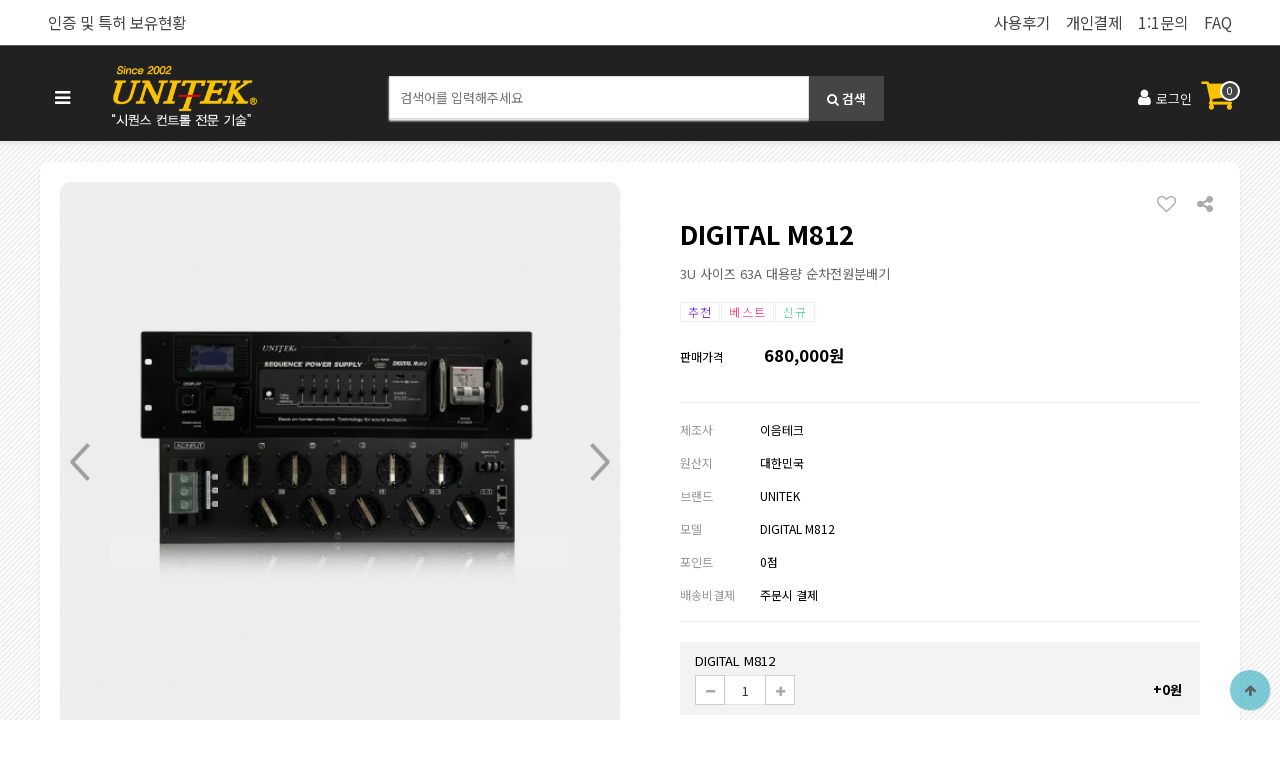

--- FILE ---
content_type: text/html; charset=utf-8
request_url: http://unitek.shop/shop/item.php?it_id=1678768900
body_size: 36611
content:
<!doctype html>
<html lang="ko">
<head>
<meta charset="utf-8">
<meta name="viewport" content="width=device-width,initial-scale=1.0,minimum-scale=0,maximum-scale=10,user-scalable=yes">
<meta name="HandheldFriendly" content="true">
<meta name="format-detection" content="telephone=no">
<meta http-equiv="X-UA-Compatible" content="IE=edge">
<meta name="naver-site-verification" content="198f972cdfa52526e47bf1de81f01b28b5973e99" />

<title>DIGITAL M812 &gt; 순차전원공급장치 | 유니텍  온라인 쇼핑몰 UNITEK</title>
<link rel="stylesheet" href="http://unitek.shop/thema/shop/css/mobile_shop.css?ver=191202">
<link rel="stylesheet" href="http://unitek.shop/thema/shop/mobile/skin/outlogin/shop_basic/style.css?ver=191202">
<link rel="stylesheet" href="http://unitek.shop/thema/shop/mobile/skin/shop/basic/style.css?ver=191202">
<link rel="stylesheet" href="http://unitek.shop/thema/shop/mobile/skin/latest/shop_basic/style.css?ver=191202">
<!--[if lte IE 8]>
<script src="http://unitek.shop/js/html5.js"></script>
<![endif]-->
<script>
// 자바스크립트에서 사용하는 전역변수 선언
var g5_url       = "http://unitek.shop";
var g5_bbs_url   = "http://unitek.shop/bbs";
var g5_is_member = "";
var g5_is_admin  = "";
var g5_is_mobile = "1";
var g5_bo_table  = "";
var g5_sca       = "";
var g5_editor    = "";
var g5_cookie_domain = "";
var g5_theme_shop_url = "http://unitek.shop/thema/shop/shop";

</script>
<script src="http://unitek.shop/js/jquery-1.8.3.min.js"></script>
<script src="http://unitek.shop/js/common.js?ver=191202"></script>
<script src="http://unitek.shop/js/wrest.js?ver=191202"></script>
<script src="http://unitek.shop/js/placeholders.min.js"></script>
<script src="http://unitek.shop/js/jquery.bxslider.js"></script>
<link rel="stylesheet" href="http://unitek.shop/js/font-awesome/css/font-awesome.min.css">
<script src="http://unitek.shop/js/modernizr.custom.70111.js"></script>
</head>
<body>

<header id="hd">
    
    <div id="skip_to_container"><a href="#container">본문 바로가기</a></div>

    
    <div id="hd_menu">
         <ul>
            <li><a href="http://unitek.shop/bbs/board.php?bo_table=authentication">인증 및 특허 보유현황</a></li>
            <li class="hd_menu_right"><a href="http://unitek.shop/bbs/faq.php">FAQ</a></li>
            <li class="hd_menu_right"><a href="http://unitek.shop/bbs/qalist.php">1:1문의</a></li>
            <li class="hd_menu_right"><a href="http://unitek.shop/shop/personalpay.php">개인결제</a></li>
            <li class="hd_menu_right"><a href="http://unitek.shop/shop/itemuselist.php">사용후기</a></li>
            <!--<li class="hd_menu_right"><a href="http://unitek.shop/shop/couponzone.php">쿠폰존</a></li>-->

        </ul>
    </div>
    <div id="hd_wr">
        <div id="logo"><a href="http://unitek.shop/shop/"><img src="http://unitek.shop/data/common/mobile_logo_img" alt="유니텍  온라인 쇼핑몰 UNITEK 메인"></a></div>
        
        <form name="frmsearch1" action="http://unitek.shop/shop/search.php" onsubmit="return search_submit(this);">
        <aside id="hd_sch">
            <div class="sch_inner">
                <h2>상품 검색</h2>
                <label for="sch_str" class="sound_only">상품명<strong class="sound_only"> 필수</strong></label>
                <input type="text" name="q" value="" id="sch_str" required class="frm_input" placeholder="검색어를 입력해주세요">
                <button type="submit"  class="sch_submit"><i class="fa fa-search" aria-hidden="true"></i><span class="txt"> 검색</span></button>
            </div>
            <button type="button" class="btn_close"><i class="fa fa-times"></i></button>
        </aside>
        </form>
        <script>
        function search_submit(f) {
            if (f.q.value.length < 2) {
                alert("검색어는 두글자 이상 입력하십시오.");
                f.q.select();
                f.q.focus();
                return false;
            }

            return true;
        }
        </script>
        <div id="hd_btn">
            <div class="btn_left">
                <button type="button" id="btn_cate" style='color:#fff'><i class="fa fa-bars fa-2x"></i><span class="sound_only">분류열기</span></button>
                <button type="button" id="btn_sch" style='color:#fff'><i class="fa fa-search fa-2x"></i><span class="sound_only">검색열기</span></button>
            </div>
            <div class="btn_right">
                                <button type="button" class="btn_ol" style='color:#fff'><i class="fa fa-user fa-2x"></i><span class="txt">로그인</span></button>
                
                 
                
                <a href="http://unitek.shop/shop/cart.php" id="btn_cartop" style='color:#fbc300'><i class="fa fa-shopping-cart fa-2x"></i><span class="sound_only">장바구니</span><span class="cart-count">0</span></a>
            </div>
        </div>
        <div class="ol tnb_con ol_before_wr">
<aside id="ol_before" class="ol">
    <h2>회원로그인</h2>
    <!-- 로그인 전 외부로그인 시작 -->
    <form name="foutlogin" action="http://unitek.shop/bbs/login_check.php" onsubmit="return fhead_submit(this);" method="post" autocomplete="off">
    <button type="button" class="btn_close"><i class="fa fa-times"></i><span class="sound_only">닫기</span></button>
    <fieldset>
        <input type="hidden" name="url" value="%2Fshop%2Fitem.php%3Fit_id%3D1678768900">
        <label for="ol_id" id="ol_idlabel" class="sound_only">회원아이디<strong>필수</strong></label>
        <input type="text" id="ol_id" name="mb_id" required class="required frm_input" maxlength="20" placeholder="아이디">
        <label for="ol_pw" id="ol_pwlabel" class="sound_only">비밀번호<strong>필수</strong></label>
        <input type="password" name="mb_password" id="ol_pw" required class="required frm_input" maxlength="20" placeholder="비밀번호">
        <div id="ol_auto">
            <input type="checkbox" name="auto_login" value="1" id="auto_login">
            <label for="auto_login" id="auto_login_label">자동로그인</label>
        </div>
        <input type="submit" id="ol_submit" value="로그인" class="btn_b02">
        <a href="http://unitek.shop/bbs/register.php"" class="btn_b01 btn_join"><b>회원가입</b></a>

        <div id="ol_svc">
            <a href="http://unitek.shop/bbs/password_lost.php" id="ol_password_lost">회원정보찾기</a>
        </div>

    </fieldset>
    </form>
</aside>
</div>
<script>
$omi = $('#ol_id');
$omp = $('#ol_pw');
$omi_label = $('#ol_idlabel');
$omi_label.addClass('ol_idlabel');
$omp_label = $('#ol_pwlabel');
$omp_label.addClass('ol_pwlabel');

$(function() {

    $("#auto_login").click(function(){
        if ($(this).is(":checked")) {
            if(!confirm("자동로그인을 사용하시면 다음부터 회원아이디와 비밀번호를 입력하실 필요가 없습니다.\n\n공공장소에서는 개인정보가 유출될 수 있으니 사용을 자제하여 주십시오.\n\n자동로그인을 사용하시겠습니까?"))
                return false;
        }
    });
});

function fhead_submit(f)
{
    return true;
}
</script>
<!-- } 로그인 전 아웃로그인 끝 -->
         
<div id="category" class="menu">
    <button type="button" class="menu_close"><i class="fa fa-times" aria-hidden="true"></i><span class="sound_only">카테고리닫기</span></button>
    <h2>카테고리</h2>
    <div class="menu_wr">
        
        <ul class="cate">
            <li>
                <a href="http://unitek.shop/shop/list.php?ca_id=60">리퍼 및 스크래치 상품 특가 할인</a>
                            </li>
                    <li>
                <a href="http://unitek.shop/shop/list.php?ca_id=50">⚡가정용 대용량 멀티탭⚡</a>
                            </li>
                    <li>
                <a href="http://unitek.shop/shop/list.php?ca_id=10">순차전원공급장치</a>
                            </li>
                    <li>
                <a href="http://unitek.shop/shop/list.php?ca_id=20">대용량 전원분배기</a>
                            </li>
                    <li>
                <a href="http://unitek.shop/shop/list.php?ca_id=30">멀티탭</a>
                            </li>
                    <li>
                <a href="http://unitek.shop/shop/list.php?ca_id=40">커넥터</a>
                            </li>
        </ul>

    </div>
</div>
<script>
$(function (){

    $("button.sub_ct_toggle").on("click", function() {
        var $this = $(this);
        $sub_ul = $(this).closest("li").children("ul.sub_cate");

        if($sub_ul.size() > 0) {
            var txt = $this.text();

            if($sub_ul.is(":visible")) {
                txt = txt.replace(/닫기$/, "열기");
                $this
                    .removeClass("ct_cl")
                    .text(txt);
            } else {
                txt = txt.replace(/열기$/, "닫기");
                $this
                    .addClass("ct_cl")
                    .text(txt);
            }

            $sub_ul.toggle();
        }
    });


    $(".content li.con").hide();
    $(".content li.con:first").show();   
    $(".cate_tab li a").click(function(){
        $(".cate_tab li a").removeClass("selected");
        $(this).addClass("selected");
        $(".content li.con").hide();
        //$($(this).attr("href")).show();
        $($(this).attr("href")).fadeIn();
    });
     
});
</script>
   </div>

        <script>
    $( document ).ready( function() {
        var jbOffset = $( '#hd_wr' ).offset();
        $( window ).scroll( function() {
            if ( $( document ).scrollTop() > jbOffset.top ) {
                $( '#hd_wr' ).addClass( 'fixed' );
            }
            else {
                $( '#hd_wr' ).removeClass( 'fixed' );
            }
        });
    });

    $("#btn_cate").on("click", function() {
        $("#category").show();
    });

    $(".menu_close").on("click", function() {
        $(".menu").hide();
    });
     $(".cate_bg").on("click", function() {
        $(".menu").hide();
    });

     $(".btn_ol").on("click", function() {
        $(".ol").show();
    });

     $(".ol .btn_close").on("click", function() {
        $(".ol").hide();
    });

    $("#btn_sch").on("click", function() {
        $("#hd_sch").show();
    });

     $("#hd_sch .btn_close").on("click", function() {
        $("#hd_sch").hide();
    });
   </script>
</header>

<div id="container" class="container">
    <h1 id="container_title">DIGITAL M812 &gt; 순차전원공급장치</h1><div id="sit_hhtml"></div>
<script src="http://unitek.shop/js/shop.js"></script>


<div id="sit">

    

<form name="fitem" action="http://unitek.shop/shop/cartupdate.php" method="post" onsubmit="return fitem_submit(this);">
<input type="hidden" name="it_id[]" value="1678768900">
<input type="hidden" name="sw_direct">
<input type="hidden" name="url">

<div id="sit_ov_wrap" class="box">
    <!-- 상품이미지 미리보기 시작 { -->
    <div id="sit_pvi">
        <ul id="sit_pvi_big">
        <li><a href="http://unitek.shop/shop/largeimage.php?it_id=1678768900&amp;no=1" target="_blank" class="popup_item_image"><img src="http://unitek.shop/data/item/1678768900/thumb-DIGITALM8127I24101_500x500.jpg" width="500" height="500" alt=""></a></li>        </ul>

        <script>
        $(document).ready(function(){
            $('#sit_pvi_big').show().bxSlider({
                speed:800,
                pager:false,
            });
        });
        </script>
    </div>

    <section id="sit_ov" class="2017_renewal_itemform">
        <h2>상품간략정보</h2>
        <div class="sit_ov_wr">

            <strong id="sit_title">DIGITAL M812</strong>
            <p id="sit_desc">3U 사이즈 63A 대용량 순차전원분배기</p>                        <p id="sit_opt_info">
                상품 선택옵션 0 개, 추가옵션 0 개
            </p>
            
                        <div class="sit_icon_wr"><span class="sct_icon"><span class="icon icon_rec">추천</span><span class="icon icon_best">베스트</span><span class="icon icon_new">신규</span></span></div>

            <div class="sit_price">
                                                <div class="price_wr price">
                    <strong>판매가격</strong>
                    <span>
                        680,000원                        <input type="hidden" id="it_price" value="680000">
                    </span>
                </div>
                            </div>
            <div class="sit_ov_tbl">
                <table>
      
                <tbody>
                                <tr>
                    <th scope="row">제조사</th>
                    <td>이음테크</td>
                </tr>
                
                                <tr>
                    <th scope="row">원산지</th>
                    <td>대한민국</td>
                </tr>
                
                                <tr>
                    <th scope="row">브랜드</th>
                    <td>UNITEK</td>
                </tr>
                                                <tr>
                    <th scope="row">모델</th>
                    <td>DIGITAL M812</td>
                </tr>
                                

                
                                <tr>
                    <th scope="row"><label for="disp_point">포인트</label></th>
                    <td>
                        0점                    </td>
                </tr>
                                                <tr>
                    <th>배송비결제</th>
                    <td>주문시 결제</td>
                </tr>
                                                </tbody>
                </table>
            </div>
            <script>
            $(".btn_ist").click(function(){
                $(".sit_ov_tbl table").toggle();
            });
            </script>
        </div>

        <div id="sit_star_sns">

            <a href="javascript:item_wish(document.fitem, '1678768900');" id="sit_btn_wish"><i class="fa fa-heart-o" aria-hidden="true"></i><span class="sound_only"> 위시리스트</span></a>
            <button type="button" class="btn_sns_share"><i class="fa fa-share-alt" aria-hidden="true"></i><span class="sound_only">sns 공유</span></button>
            <div class="sns_area">
                <a href="https://www.facebook.com/sharer/sharer.php?u=http%3A%2F%2Funitek.shop%2Fshop%2Fitem.php%3Fit_id%3D1678768900&amp;p=DIGITAL+M812+%7C+%EC%9C%A0%EB%8B%88%ED%85%8D++%EC%98%A8%EB%9D%BC%EC%9D%B8+%EC%87%BC%ED%95%91%EB%AA%B0+UNITEK" class="share-facebook" target="_blank"><img src="http://unitek.shop/thema/shop/mobile/skin/shop/basic/img/facebook.png" alt="페이스북에 공유"></a>                <a href="https://twitter.com/share?url=http%3A%2F%2Funitek.shop%2Fshop%2Fitem.php%3Fit_id%3D1678768900&amp;text=DIGITAL+M812+%7C+%EC%9C%A0%EB%8B%88%ED%85%8D++%EC%98%A8%EB%9D%BC%EC%9D%B8+%EC%87%BC%ED%95%91%EB%AA%B0+UNITEK" class="share-twitter" target="_blank"><img src="http://unitek.shop/thema/shop/mobile/skin/shop/basic/img/twitter.png" alt="트위터에 공유"></a>                <a href="https://plus.google.com/share?url=http%3A%2F%2Funitek.shop%2Fshop%2Fitem.php%3Fit_id%3D1678768900" class="share-googleplus" target="_blank"><img src="http://unitek.shop/thema/shop/mobile/skin/shop/basic/img/gplus.png" alt="구글플러스에 공유"></a>                                 
                <a href="javascript:popup_item_recommend('1678768900');" id="sit_btn_rec"><i class="fa fa-envelope-o" aria-hidden="true"></i><span class="sound_only">추천하기</span></a>
            </div>
        </div>

        <script>
        $(".btn_sns_share").click(function(){
            $(".sns_area").show();
        });
        $(document).mouseup(function (e){
            var container = $(".sns_area");
            if( container.has(e.target).length === 0)
            container.hide();
        });
        </script>

         <section id="sit_buy">
        <h2> 구매기능</h2>
        <button type="button" class="btn_close">닫기</button>
        <div class="buy_wr">
            
            
                        <div id="sit_sel_option">
                            <ul id="sit_opt_added">
                    <li class="sit_opt_list">
                        <input type="hidden" name="io_type[1678768900][]" value="0">
                        <input type="hidden" name="io_id[1678768900][]" value="">
                        <input type="hidden" name="io_value[1678768900][]" value="DIGITAL M812">
                        <input type="hidden" class="io_price" value="0">
                        <input type="hidden" class="io_stock" value="99997">
                        <div class="opt_name">
                            <span class="sit_opt_subj">DIGITAL M812</span>
                        </div>
                        <div class="opt_count">
                            <label for="ct_qty_11" class="sound_only">수량</label>
                           <button type="button" class="sit_qty_minus"><i class="fa fa-minus" aria-hidden="true"></i><span class="sound_only">감소</span></button>
                            <input type="text" name="ct_qty[1678768900][]" value="1" id="ct_qty_11" class="num_input" size="5">
                            <button type="button" class="sit_qty_plus"><i class="fa fa-plus" aria-hidden="true"></i><span class="sound_only">증가</span></button>
                            <span class="sit_opt_prc">+0원</span>
                        </div>
                    </li>
                </ul>
                <script>
                $(function() {
                    price_calculate();
                });
                </script>
                        </div>

            <div id="sit_tot_price"></div>
            
            
            <div id="sit_ov_btn">
                                <button type="submit" onclick="document.pressed=this.value;" value="장바구니" id="sit_btn_cart" class="btn_b03">장바구니</button>
                <button type="submit" onclick="document.pressed=this.value;" value="바로구매" id="sit_btn_buy" class="btn_b02">바로구매</button>
                                
                            </div>
        </div>
    </section>

    </section>

    <div id="sit_buy_op"><button type="button" id="buy_op_btn" class="btn_b02">구매하기</button></div>
   
    <script>

    $(document).ready(function(){
        $("#buy_op_btn").click(function(){
            $("#sit_buy").slideToggle();
        });
        $("#sit_buy .btn_close").click(function(){
            $("#sit_buy").slideToggle();
        });
    });
    </script>
</div>

<!-- 다른 상품 보기 시작 { -->
<div id="sit_siblings">
    <a href="http://unitek.shop/shop/item.php?it_id=1684200933" id="siblings_prev">이전상품 <span>PD812</span></a><a href="http://unitek.shop/shop/item.php?it_id=1649427478" id="siblings_next">다음 상품 <span>6채널 10아울렛 경량형 순차전원분배기 AT6</span></a></div>
<!-- } 다른 상품 보기 끝 -->

<!-- 관련상품 시작 { -->
<section id="sit_rel">
    <h2>관련상품</h2>
    <div class="sct_wrap">
        
<script src="http://unitek.shop/js/jquery.fancylist.js"></script>

<!-- 상품진열 10 시작 { -->
<p class="sct_noitem">등록된 관련상품이 없습니다.</p>
<!-- } 상품진열 10 끝 -->
    </div>
</section>
<!-- } 관련상품 끝 -->


<div id="sit_tab">
    <ul class="tab_tit">
        <li><button type="button" rel="#sit_inf" class="selected">상품정보</button></li>
        <li><button type="button" rel="#sit_use">사용후기</button></li>
        <li><button type="button" rel="#sit_qa">상품문의</button></li>
        <li><button type="button" rel="#sit_dvex">배송/교환</button></li>
    </ul>
    <ul class="tab_con">

        <!-- 상품 정보 시작 { -->
        <li id="sit_inf">
            <h2 class="contents_tit"><span>상품 정보</span></h2>

                        <h3>상품 상세설명</h3>
            <div id="sit_inf_explan">
                <p><img src="http://unitek.shop/data/editor/2303/0cdf119de579e046b65e38acb6e6cb82_1678769001_9841.png" title="0cdf119de579e046b65e38acb6e6cb82_1678769001_9841.png" alt="0cdf119de579e046b65e38acb6e6cb82_1678769001_9841.png" /><br style="clear:both;" /> </p>            </div>
            

                        <h3>상품 정보 고시</h3>
            <table id="sit_inf_open">
            <tbody>
                        <tr>
                <th scope="row">제품소재</th>
                <td>상품페이지 참고</td>
            </tr>
                        <tr>
                <th scope="row">색상</th>
                <td>상품페이지 참고</td>
            </tr>
                        <tr>
                <th scope="row">치수</th>
                <td>상품페이지 참고</td>
            </tr>
                        <tr>
                <th scope="row">제조자</th>
                <td>상품페이지 참고</td>
            </tr>
                        <tr>
                <th scope="row">세탁방법 및 취급시 주의사항</th>
                <td>상품페이지 참고</td>
            </tr>
                        <tr>
                <th scope="row">제조연월</th>
                <td>상품페이지 참고</td>
            </tr>
                        <tr>
                <th scope="row">품질보증기준</th>
                <td>상품페이지 참고</td>
            </tr>
                        <tr>
                <th scope="row">A/S 책임자와 전화번호</th>
                <td>상품페이지 참고</td>
            </tr>
                        </tbody>
            </table>
            <!-- 상품정보고시 end -->
            
        </li>
        <!-- 사용후기 시작 { -->
        <li id="sit_use">
            <h2 class="sound_only">사용후기</h2>

            <div id="itemuse">
<script src="http://unitek.shop/js/viewimageresize.js"></script>

<!-- 상품 사용후기 시작 { -->
<div id="sit_use_list">

    <p class="sit_empty">사용후기가 없습니다.</p></div>

<div id="sit_use_wbtn">
    <a href="http://unitek.shop/shop/itemuseform.php?it_id=1678768900" class="qa_wr btn_b02 itemuse_form btn_m" onclick="return false;">사용후기 쓰기<span class="sound_only"> 새 창</span></a>
    <a href="http://unitek.shop/shop/itemuselist.php" id="itemuse_list" class="btn_b01 btn btn_m">더보기</a>
</div>


<script>
$(function(){
    $(".itemuse_form").click(function(){
        window.open(this.href, "itemuse_form", "width=810,height=680,scrollbars=1");
        return false;
    });

    $(".itemuse_delete").click(function(){
        if (confirm("정말 삭제 하시겠습니까?\n\n삭제후에는 되돌릴수 없습니다.")) {
            return true;
        } else {
            return false;
        }
    });

    $(".sit_use_li_title").click(function(){
        var $con = $(this).siblings(".sit_use_con");
        if($con.is(":visible")) {
            $con.slideUp();
        } else {
            $(".sit_use_con:visible").hide();
            $con.slideDown(
                function() {
                    // 이미지 리사이즈
                    $con.viewimageresize2();
                }
            );
        }
    });

    $(".pg_page").click(function(){
        $("#itemuse").load($(this).attr("href"));
        return false;
    });

    $("a#itemuse_list").on("click", function() {
        window.opener.location.href = this.href;
        self.close();
        return false;
    });
});
</script>
<!-- } 상품 사용후기 끝 --></div>
        </li>
        <!-- } 사용후기 끝 -->

        <!-- 상품문의 시작 { -->
        <li id="sit_qa">
            <h2 class="sound_only">상품문의</h2>

            <div id="itemqa">
<script src="http://unitek.shop/js/viewimageresize.js"></script>

<!-- 상품문의 목록 시작 { -->
<div id="sit_qa_list">

    <p class="sit_empty">상품문의가 없습니다.</p></div>
<div id="sit_qa_wbtn">
    <a href="http://unitek.shop/shop/itemqaform.php?it_id=1678768900" class="itemqa_form btn_b02  btn_m">상품문의 쓰기<span class="sound_only"> 새 창</span></a>
    <a href="http://unitek.shop/shop/itemqalist.php" id="itemqa_list" class="btn_b01 btn_m">더보기</a>
</div>



<script>
$(function(){
    $(".itemqa_form").click(function(){
        window.open(this.href, "itemqa_form", "width=810,height=680,scrollbars=1");
        return false;
    });

    $(".itemqa_delete").click(function(){
        return confirm("정말 삭제 하시겠습니까?\n\n삭제후에는 되돌릴수 없습니다.");
    });

    $(".sit_qa_li_title").click(function(){
        var $con = $(this).siblings(".sit_qa_con");
        if($con.is(":visible")) {
            $con.slideUp();
        } else {
            $(".sit_qa_con:visible").hide();
            $con.slideDown(
                function() {
                    // 이미지 리사이즈
                    $con.viewimageresize2();
                }
            );
        }
    });

    $(".qa_page").click(function(){
        $("#itemqa").load($(this).attr("href"));
        return false;
    });

    $("a#itemqa_list").on("click", function() {
        window.opener.location.href = this.href;
        self.close();
        return false;
    });
});
</script>
<!-- } 상품문의 목록 끝 --></div>
        </li>
        <!-- } 상품문의 끝 -->

                <!-- 배송정보 시작 { -->
        <li id="sit_dvex">
            <h2>배송/교환정보</h2>
            <div id="sit_dvr" class="box">
                <h3>배송정보</h3>

                배송 안내 입력전입니다.            </div>
            <!-- } 배송정보 끝 -->
            

                        <!-- 교환/반품 시작 { -->
            <div id="sit_ex"  class="box">
                <h3>교환/반품</h3>

                교환/반품 안내 입력전입니다.            </div>
            <!-- } 교환/반품 끝 -->
                    </li>
    </ul>
</div>
<script>
$(function (){
    $(".tab_con>li").hide();
    $(".tab_con>li:first").show();   
    $(".tab_tit li button").click(function(){
        $(".tab_tit li button").removeClass("selected");
        $(this).addClass("selected");
        $(".tab_con>li").hide();
        $($(this).attr("rel")).show();
    });
});
</script>
</form>


<script>
$(window).bind("pageshow", function(event) {
    if (event.originalEvent.persisted) {
        document.location.reload();
    }
});

$(function(){
    // 상품이미지 슬라이드
    var time = 500;
    var idx = idx2 = 0;
    var slide_width = $("#sit_pvi_slide").width();
    var slide_count = $("#sit_pvi_slide li").size();
    $("#sit_pvi_slide li:first").css("display", "block");
    if(slide_count > 1)
        $(".sit_pvi_btn").css("display", "inline");

    $("#sit_pvi_prev").click(function() {
        if(slide_count > 1) {
            idx2 = (idx - 1) % slide_count;
            if(idx2 < 0)
                idx2 = slide_count - 1;
            $("#sit_pvi_slide li:hidden").css("left", "-"+slide_width+"px");
            $("#sit_pvi_slide li:eq("+idx+")").filter(":not(:animated)").animate({ left: "+="+slide_width+"px" }, time, function() {
                $(this).css("display", "none").css("left", "-"+slide_width+"px");
            });
            $("#sit_pvi_slide li:eq("+idx2+")").css("display", "block").filter(":not(:animated)").animate({ left: "+="+slide_width+"px" }, time,
                function() {
                    idx = idx2;
                }
            );
        }
    });

    $("#sit_pvi_next").click(function() {
        if(slide_count > 1) {
            idx2 = (idx + 1) % slide_count;
            $("#sit_pvi_slide li:hidden").css("left", slide_width+"px");
            $("#sit_pvi_slide li:eq("+idx+")").filter(":not(:animated)").animate({ left: "-="+slide_width+"px" }, time, function() {
                $(this).css("display", "none").css("left", slide_width+"px");
            });
            $("#sit_pvi_slide li:eq("+idx2+")").css("display", "block").filter(":not(:animated)").animate({ left: "-="+slide_width+"px" }, time,
                function() {
                    idx = idx2;
                }
            );
        }
    });

    // 상품이미지 크게보기
    $(".popup_item_image").click(function() {
        var url = $(this).attr("href");
        var top = 10;
        var left = 10;
        var opt = 'scrollbars=yes,top='+top+',left='+left;
        popup_window(url, "largeimage", opt);

        return false;
    });
});


// 상품보관
function item_wish(f, it_id)
{
    f.url.value = "http://unitek.shop/shop/wishupdate.php?it_id="+it_id;
    f.action = "http://unitek.shop/shop/wishupdate.php";
    f.submit();
}

// 추천메일
function popup_item_recommend(it_id)
{
    if (!g5_is_member)
    {
        if (confirm("회원만 추천하실 수 있습니다."))
            document.location.href = "http://unitek.shop/bbs/login.php?url=http%3A%2F%2Funitek.shop%2Fshop%2Fitem.php%3Fit_id%3D1678768900";
    }
    else
    {
        url = "http://unitek.shop/shop/itemrecommend.php?it_id=" + it_id;
        opt = "scrollbars=yes,width=616,height=420,top=10,left=10";
        popup_window(url, "itemrecommend", opt);
    }
}

// 재입고SMS 알림
function popup_stocksms(it_id)
{
    url = "http://unitek.shop/shop/itemstocksms.php?it_id=" + it_id;
    opt = "scrollbars=yes,width=616,height=420,top=10,left=10";
    popup_window(url, "itemstocksms", opt);
}

function fsubmit_check(f)
{
    // 판매가격이 0 보다 작다면
    if (document.getElementById("it_price").value < 0) {
        alert("전화로 문의해 주시면 감사하겠습니다.");
        return false;
    }

    if($(".sit_opt_list").size() < 1) {
        alert("상품의 선택옵션을 선택해 주십시오.");
        return false;
    }

    var val, io_type, result = true;
    var sum_qty = 0;
    var min_qty = parseInt(1);
    var max_qty = parseInt(0);
    var $el_type = $("input[name^=io_type]");

    $("input[name^=ct_qty]").each(function(index) {
        val = $(this).val();

        if(val.length < 1) {
            alert("수량을 입력해 주십시오.");
            result = false;
            return false;
        }

        if(val.replace(/[0-9]/g, "").length > 0) {
            alert("수량은 숫자로 입력해 주십시오.");
            result = false;
            return false;
        }

        if(parseInt(val.replace(/[^0-9]/g, "")) < 1) {
            alert("수량은 1이상 입력해 주십시오.");
            result = false;
            return false;
        }

        io_type = $el_type.eq(index).val();
        if(io_type == "0")
            sum_qty += parseInt(val);
    });

    if(!result) {
        return false;
    }

    if(min_qty > 0 && sum_qty < min_qty) {
        alert("선택옵션 개수 총합 "+number_format(String(min_qty))+"개 이상 주문해 주십시오.");
        return false;
    }

    if(max_qty > 0 && sum_qty > max_qty) {
        alert("선택옵션 개수 총합 "+number_format(String(max_qty))+"개 이하로 주문해 주십시오.");
        return false;
    }

    return true;
}

// 바로구매, 장바구니 폼 전송
function fitem_submit(f)
{
    f.action = "http://unitek.shop/shop/cartupdate.php";
    f.target = "";

    if (document.pressed == "장바구니") {
        f.sw_direct.value = 0;
    } else { // 바로구매
        f.sw_direct.value = 1;
    }

    // 판매가격이 0 보다 작다면
    if (document.getElementById("it_price").value < 0) {
        alert("전화로 문의해 주시면 감사하겠습니다.");
        return false;
    }

    if($(".sit_opt_list").size() < 1) {
        alert("상품의 선택옵션을 선택해 주십시오.");
        return false;
    }

    var val, io_type, result = true;
    var sum_qty = 0;
    var min_qty = parseInt(1);
    var max_qty = parseInt(0);
    var $el_type = $("input[name^=io_type]");

    $("input[name^=ct_qty]").each(function(index) {
        val = $(this).val();

        if(val.length < 1) {
            alert("수량을 입력해 주십시오.");
            result = false;
            return false;
        }

        if(val.replace(/[0-9]/g, "").length > 0) {
            alert("수량은 숫자로 입력해 주십시오.");
            result = false;
            return false;
        }

        if(parseInt(val.replace(/[^0-9]/g, "")) < 1) {
            alert("수량은 1이상 입력해 주십시오.");
            result = false;
            return false;
        }

        io_type = $el_type.eq(index).val();
        if(io_type == "0")
            sum_qty += parseInt(val);
    });

    if(!result) {
        return false;
    }

    if(min_qty > 0 && sum_qty < min_qty) {
        alert("선택옵션 개수 총합 "+number_format(String(min_qty))+"개 이상 주문해 주십시오.");
        return false;
    }

    if(max_qty > 0 && sum_qty > max_qty) {
        alert("선택옵션 개수 총합 "+number_format(String(max_qty))+"개 이하로 주문해 주십시오.");
        return false;
    }

    return true;
}

$("#container").removeClass("container").addClass("view-container");

</script>
<script src="http://unitek.shop/js/shop.override.js"></script>
</div>

</div><!-- container End -->

<div id="ft">
    <div class="ft_wr">
        <ul>
             <li class="ft_box">
                <h2><i class="fa fa-phone fa-3x"></i><br>고객센터</h2>
                <strong>031-935-6952</strong>
                <p>월-금 am 9:00 - pm 05:00<br>점심시간 : am 12:00 - pm 01:00</p>
            </li>
             <li class="ft_box ft_info">
                <h2><i class="fa fa-building-o fa-3x"></i><br>이음테크 정보</h2>
                <p>
                <span>주소 : 경기도 파주시 광탄면 보광로 610번길 13-14 2동</span><br>
                <span>대표 : 정혜진</span> <br>
                <span>사업자 등록번호 : 409-26-50745</span><br>
                <span>전화 : 031-935-6952</span>
                <span>팩스 : 070-8277-6205</span><br>
                <span>통신판매업신고번호 : 제 2021-경기파주-0864 호</span><br>
                <span>개인정보 보호책임자 : 김응준</span>
                <br><span>부가통신사업신고번호 : 12345호</span>                </p>
            </li>

            <li class="ft_box">
<div class="lt">
    <h2><a href="http://unitek.shop/bbs/board.php?bo_table=notice"><i class="fa fa-microphone fa-3x"></i><br>공지사항</a></h2>
    <ul>
            <li>
            <a href="http://unitek.shop/bbs/board.php?bo_table=notice&amp;wr_id=1">우수회원 및 기업회원 안내</a>        </li>
            </ul>
</div>
</li>
        </ul>
    </div>
    <div class="ft_wr1">
        <div id="ft_company">
            <a href="http://unitek.shop/bbs/content.php?co_id=company">회사소개</a>
            <a href="http://unitek.shop/bbs/content.php?co_id=ceo">인사말</a>
            <a href="http://unitek.shop/bbs/content.php?co_id=business">사업분야</a>
            <a href="http://unitek.shop/bbs/content.php?co_id=history">연혁</a>
            <a href="http://unitek.shop/bbs/content.php?co_id=map">오시는 길</a>
            <a href="http://unitek.shop/bbs/content.php?co_id=privacy">개인정보</a>
            <a href="http://unitek.shop/bbs/content.php?co_id=provision">이용약관</a>
                 
            <div class="ft_copy">Copyright &copy; 2001-2013 이음테크. All Rights Reserved. </div>
        </div>
       
     </div>
     <a href="#" id="ft_to_top"><i class="fa fa-arrow-up" aria-hidden="true"></i><span class="sound_only">상단으로</span></a>

</div>


<script src="http://unitek.shop/js/sns.js"></script>



<!-- ie6,7에서 사이드뷰가 게시판 목록에서 아래 사이드뷰에 가려지는 현상 수정 -->
<!--[if lte IE 7]>
<script>
$(function() {
    var $sv_use = $(".sv_use");
    var count = $sv_use.length;

    $sv_use.each(function() {
        $(this).css("z-index", count);
        $(this).css("position", "relative");
        count = count - 1;
    });
});
</script>
<![endif]-->

</body>
</html>


--- FILE ---
content_type: text/css
request_url: http://unitek.shop/thema/shop/css/mobile_shop.css?ver=191202
body_size: 57221
content:
@import url('https://fonts.googleapis.com/earlyaccess/notosanskr.css'); 
@import url('https://fonts.googleapis.com/css2?family=Noto+Sans+KR:wght@100;300;400;500;700;900&display=swap');
@charset "utf-8";

/* 초기화 */
html {overflow-y:scroll;height:100%;min-width:320px}
body {margin:0;padding:0;font-size:0.813em;background-image:url('../img/bg.jpg')  !important;height:100%;font-family:'Noto Sans KR', AppleSDGothicNeo-Regular,'Noto Sans KR','맑은 고딕',dotum,'돋움',sans-serif;}
html, h1, h2, h3, h4, h5, h6, form, fieldset, img {margin:0;padding:0;border:0}
h1, h2, h3, h4, h5, h6 {font-size:1em}
article, aside, details, figcaption, figure, footer, header, hgroup, menu, nav, section {display:block}
legend {position:absolute;font-size:0;line-height:0;text-indent:-9999em;overflow:hidden}
input, button {margin:0;padding:0;font-size:1em;font-family:'Noto Sans KR', AppleSDGothicNeo-Regular,'Noto Sans KR','맑은 고딕',dotum,'돋움',sans-serif;}
button, input[type=submit] {cursor:pointer}
input[type=text], input[type=password], input[type=image], button {font-size:1em;-webkit-appearance:none}
textarea, select,button {font-size:1em;font-family:'Noto Sans KR', AppleSDGothicNeo-Regular,'Noto Sans KR','맑은 고딕',dotum,'돋움',sans-serif;}
textarea {border-radius:0;-webkit-appearance:none}
select {margin:0;background:none}
p {margin:0;padding:0;word-break:break-all}
hr {display:none}
pre {overflow-x:scroll;font-size:1.1em}
a {color:#000;text-decoration:none}
a:hover{color:#e92062}
ul,li,dl,dt,dd{padding:0;margin:0}
ul{list-style:none;}
img{vertical-align:top;max-width:100%;height:auto;border-radius: 10px;}

*, :after, :before {
    -webkit-box-sizing: border-box;
    -moz-box-sizing: border-box;
    box-sizing: border-box;
}


 

/* 팝업레이어 */
#hd_pop {z-index:1000;position:relative;margin:0 auto;width:100%;height:0px}
#hd_pop h2 {position:absolute;font-size:0;text-indent:-9999em;line-height:0;overflow:hidden}
.hd_pops {position:absolute;border:1px solid #e9e9e9;background:#fff}
.hd_pops_con {}
.hd_pops img{max-width:100%;height:auto}
.hd_pops_footer {padding:10px 0;background:#000;color:#fff;text-align:right}
.hd_pops_footer button {margin-right:5px;padding:5px 10px;border:0;background:#393939;color:#fff}

/* 상단 레이아웃 */
#hd {position:relative;background:#212121;border-bottom:1px solid #e6eaed;

-webkit-box-shadow: 0 2px 5px #e5e6e8;
-moz-box-shadow: 0 2px 5px #e5e6e8;
box-shadow: 0 2px 5px #e5e6e8}
#hd h1 {position:absolute;font-size:0;text-indent:-9999em;line-height:0;overflow:hidden}

#hd_menu{border-bottom:1px solid #555;background:#fff;}
#hd_menu ul{margin:0 auto;max-width:1200px;}
#hd_menu ul:after {display:block;visibility:hidden;clear:both;content:""}
#hd_menu li{float:left;line-height:45px;font-size:1.2em;margin:0 8px}
#hd_menu li a{color:#454545;}
#hd_menu li a:hover{color:#000}
#hd_menu .hd_menu_right{float:right}

#hd_wr {margin:0 auto;max-width:1200px;padding:10px 0 10px 60px;position:relative;
-webkit-transition: all 0.30s ease-in-out;
-moz-transition: all 0.30s ease-in-out;
-ms-transition: all 0.30s ease-in-out;
-o-transition: all 0.30s ease-in-out;}
#hd_wr:after {display:block;visibility:hidden;clear:both;content:""}
#logo{float:left;margin-top:5px;margin-right:20px}
#logo img{vertical-align:middle;height:70px;width:auto}

#hd_sch {float:left;text-align:center;padding-left:100px;padding-top:20px;}
#hd_sch h2 {position:absolute;font-size:0;text-indent:-9999em;line-height:0;overflow:hidden}
#hd_sch .sch_inner {position:relative;}
#hd_sch .sch_inner:after {display:block;visibility:hidden;clear:both;content:""}
#hd_sch #sch_str {float:left;background:#fff;border:1px solid #d8dee5;;color:#000;width:420px}
#hd_sch .sch_submit {float:left;height:45px;;border:0;cursor:pointer;background:#454545;font-weight:600;color:#333;padding:0 18px;color:#fff;}
#hd_sch .btn_close{display:none}

#hd_btn .btn_left{position:absolute;top:30px;left:0}
#hd_btn .btn_right{position:absolute;top:30px;right:0}
#hd_btn button{height:45px;line-height:45px;width:45px;background:none;border:0;vertical-align:top}
#hd_btn button i{font-size:18px}
#hd_btn a{display:inline-block;line-height:45px;text-align:center;font-size:18px;width:45px;vertical-align:top}
#hd_btn .btn_ol{width:auto;}
#hd_btn .btn_ol .txt{color:#ededed;display:inline-block;margin-left:5px}
#btn_sch{display:none}
#btn_cartop{position:relative}
#btn_cartop .cart-count{position:absolute;top:5px;right:0;background:#454545;border-radius:15px;font-size:10px;color:#fff;padding:0 5px;border:2px solid #fff;line-height:16px}
#btn_user img{ width:30px;height:30px;border-radius:50px;margin-top:8px;margin-right:5px;vertical-align:top}

.hd_admin a{position:fixed;display:block;bottom:10px;left:10px;padding:0 20px;;line-height:40px;background:#d12323;z-index:999;color:#fff}
.hd_admin a:hover{background:#ff0000}
@media (max-width: 969px){
    
    #hd_wr {text-align:center;padding:15px; }
    #logo{float:none;margin:0}
    #logo img{height:55px;width:auto}
    #hd_btn .btn_left {top:20px;left:10px}
    #hd_btn .btn_right{top:20px;right:10px}
    #hd_btn button{width:40px;height:55px}
    #hd_btn a{line-height:70px}
    #btn_cartop .cart-count{top:7px}
    #hd_btn .btn_ol{width:40px}
    #hd_btn .btn_ol .txt{display:none}

    #hd_menu{display:none}
    #btn_sch{display:inline-block}

    #hd_sch{display:none;position:absolute;top:0;left:0;width:100%;background:#fff;z-index:1000;padding:5px 50px 5px 5px}
    #hd_sch #sch_str{padding-right: 50px;width:100%}
    #hd_sch .sch_submit {width:45px;position:absolute;top:0;right:0}
    #hd_sch .sch_submit .txt{display:none}
    #hd_sch .btn_close {;position:absolute;top:0;right:0;display:block;width:50px;height:55px;border:0;color:#858285;background:none;font-size:16px}
}
/*카테고리*/
.menu {display:none;overflow-y:auto;position:fixed;top:0;left:0;height:100%;width:300px;background:#2d2f3c;z-index:99999;text-align:left}
.menu h2{font-size:1.077em;color:#fff;line-height:55px;padding:0 20px;border-bottom:1px solid #3e4150}

.menu .menu_close {position:absolute;top:0;right:0;width:55px;height:55px;background:none;color:#858285;font-size:16px;border:0;z-index:199999}
.menu_wr{background:#353745}

.cate a {display:block;color:#333;padding: 0 20px;color:#b0b3c6}
.cate li{position:relative;z-index:99999;line-height:45px;}
.cate li:hover {background:#2d2f3c; }
.cate li:hover:before{content:'';width:2px;height:100%;background:#454545;position:absolute;top:0;left:0;z-index:199999}
.cate li:hover a{color:#fff}
.cate li button{position:absolute;top:0;right:0;background:url;border:0;width:45px;height:45px;overflow:hidden;border:0;background:url(../img/mobile/gnb_bg.png) no-repeat 50% 50%;text-indent:-9999px}
.cate li button.ct_cl{background:url(../img/mobile/gnb_bg2.png) no-repeat 50% 50%}

.sub_cate{display:none;font-size:0.923em}
.sub_cate a{padding-left:30px}
.sub_cate1{background:#2d2f3c;}
.sub_cate li:hover{background:#20222f;position:relative:}
.sub_cate2 a{padding-left:40px;background-position:31px 17px}
.sub_cate3 a{padding-left:50px;background-position:41px 17px}
.sub_cate4 a{padding-left:60px;background-position:51px 17px}


/* 중간 레이아웃 */
#container {padding:10px}
#container_title {text-align:center;padding:30px 0  ;font-size:1.846em}
.idx_c{margin:0 auto;max-width:1200px;border-radius: 10px;}
.idx_c:after {display:block;visibility:hidden;clear:both;content:""}

.box{background:#fff;
-webkit-box-shadow: 0 2px 5px rgba(0,0,0,0.07);
-moz-box-shadow: 0 2px 5px rgba(0,0,0,0.07);
box-shadow: 0 2px 5px rgba(0,0,0,0.07)}

 .container{margin:0 auto;max-width:1200px}
#container.list-container{padding:10px 0}
#container.cart-container{padding:10px 0 0}
#container.view-container{padding:10px 0 0}
#container.cart-container #container_title{max-width:100%}
#container.view-container #container_title{display:none}

/*메인*/
#gnb{float:left;width:25%;padding:10px}
#main_bn{float:left;width:75%;}
#idx_rec{margin-top:-80px;background:#212121;background-image:url('../img/ptt.png')  !important;text-align:center;padding:130px 0 120px}
#idx_rec h2 a {color:#fff;font-size:1.846em;margin-bottom:30px;display:inline-block}


@media (max-width: 969px){
   #gnb{display:none;}
   #main_bn{width:100%;float:none}
   #container_title{font-size:1.4em;padding: 10px;text-align:left}
}

 @media (max-width:639px){
    #idx_rec h2 a {text-align:center;font-size:1.385em;margin-bottom:10px }

 }
/* 내용관리 */
#ctt {margin:10px 0;padding:10px;border-top:1px solid #e9e9e9;border-bottom:1px solid #e9e9e9}
.ctt_admin {margin:0 5px;text-align:right}
#ctt header h1 {position:absolute;font-size:0;line-height:0;overflow:hidden}
#ctt_con {padding:10px 0}
.ctt_img {text-align:center}

/* 하단 레이아웃 */
#ft {border-top:1px solid #edeef4;background:#fff;position:relative;z-index:10}
.ft_wr{max-width:1200px;margin:0 auto;padding:110px 0}
.ft_wr ul:after {display:block;visibility:hidden;clear:both;content:""}
.ft_wr .ft_box{float:left;width:33.3333%;text-align:center;border-left:1px solid #edeef4;padding:0 10px}
.ft_wr .ft_box:first-child{border-left:0}
.ft_wr .ft_box h2{color:#454545;font-size:1.354em;margin-bottom:25px}
.ft_wr .ft_box h2 i{width:100px;line-height:100px;border-radius:50px;background:#f4f5fa;margin-bottom:15px}
.ft_wr .ft_box strong{display:block;margin-bottom:20px;font-size:2em}
.ft_wr .ft_box p{color:#717989;font-weight:300;line-height:1.7em;font-size:1.2em}
.ft_wr .ft_box p span{display:inline-block;margin-right:8px;}

.ft_wr1{background:#f8f9fa}
#ft_company{margin:0 auto;max-width:1200px;padding:40px 20px;color:#717989;text-align:right}
#ft_company:after {display:block;visibility:hidden;clear:both;content:""}
#ft_company a{display:inline-block;margin:0 10px;color:#717989;}
.ft_copy{float:left}


#ft_to_top{position:fixed;bottom:10px;right:10px;width:40px;line-height:40px;background:#27abbe;opacity:0.6;text-align:center;border-radius:30px;
-webkit-box-shadow:1px 1px 1px rgba(0,0,0,0.2);        
-moz-box-shadow: 1px 1px 1px rgba(0,0,0,0.2);
box-shadow: 1px 1px 1px rgba(0,0,0,0.2);
-webkit-transition: all 0.30s ease-in-out;
-moz-transition: all 0.30s ease-in-out;
-ms-transition: all 0.30s ease-in-out;
-o-transition: all 0.30s ease-in-out;}
#ft_to_top:hover{opacity:1;
-webkit-box-shadow:1px 1px 15px rgba(0,0,0,0.09);        
-moz-box-shadow: 1px 1px 15px rgba(0,0,0,0.09);
box-shadow: 1px 1px 15px rgba(0,0,0,0.09)}

@media (max-width: 969px){
    .ft_wr {padding:0 20px}
    .ft_wr .ft_box{width:100%;border-left:0;border-bottom:1px solid #edeef4;padding:40px}
    #ft_company{text-align:center}
    .ft_copy{float:none;margin-top:10px}
}

 @media (max-width:639px){
   .ft_wr .ft_box{padding:20px}

 }
/* 목록 바로가기 */
.sanchor {margin:0 0 5px;padding:0}
.sanchor:after {display:block;visibility:hidden;clear:both;content:""}
.sanchor li {float:left;list-style:none;width:25%;border-top:2px solid #000;text-align:center;  overflow: hidden;  white-space: nowrap;letter-spacing:0.2em;font-size:0.93em}
.sanchor a {display:block;padding:10px;border-left:1px solid #ededed;border-bottom:1px solid #ededed;background:#fcfcfc;text-decoration:none;color:#484848}
.sanchor a:focus, .sanchor a:hover {background:#eee;text-decoration:none}
.sanchor a.sanchor_on {background:#fff;text-decoration:none;border-bottom:1px solid #fff;}

/* ####### 쇼핑몰 컨텐츠 ####### */

.st_bg{display: inline-block;width: 1px;height: 10px;margin: 0 10px;background: #e2e1e0;vertical-align: -1px;}
#listtype{margin:10px;}

#sod_chk {margin:15px;}
.sod_list {margin:10px 0}
.sod_list .sod_li {background:#fff;border: 1px solid #e7e8ef;margin:10px 0;}
.sod_list .li_name{border-bottom:1px solid #dcdcdc;line-height:1.3em;padding: 10px 10px;font-size:1.083em}
.sod_list .li_op_wr{position:relative;margin:10px;padding-left:90px;min-height:80px}
.sod_list .total_img{position:absolute;top:0;left:0}
.sod_list .mod_options{padding: 0 7px;border: 1px solid #38b2b9;color: #38b2b9;background: #fff;height: 23px;line-height: 21px;margin: 5px 0 0;}
.sod_list .li_prqty{margin:10px 10px ;border-top:1px solid #dcdcdc;padding:10px 0 0}
.sod_list .li_prqty:after {display:block;visibility:hidden;clear:both;content:''}
.sod_list .li_prqty_sp{float:left;width:50%;display:block;line-height:20px;padding:0 7px;text-align :right;}
.sod_list .li_prqty_sp span{float:left}
.sod_list .prqty_sc,.sod_list .prqty_price{border-right:1px solid #dcdcdc}
.sod_list .total_price{background:#f5f5f5;border:1px solid #e2e2e2;display:block;clear:both;margin:10px;text-align:right;padding:5px 10px;line-height:20px}
.sod_list .total_price span{float:left}
.sod_list .total_price strong{font-size:1.25em;color:#454545}
.sod_opt li {padding-left: 10px;background: url('../img/bullet.gif') no-repeat 3px 50%;color: #777;margin: 3px 0;line-height: 1.3em;}

#sit_opt_added {margin:0;padding:0;border-bottom:0;list-style:none}
#sit_opt_added li {padding:10px 15px;margin:0 0 2px;background:#f3f3f3;position:relative}
#sit_opt_added li .opt_name{line-height:18px;padding:0 0 5px}
#sit_opt_added li .opt_count{}
#sit_opt_added li .opt_count:after {display:block;visibility:hidden;clear:both;content:""}
#sit_opt_added button {float:left;width:30px;height:30px;border:1px solid #ccc;background:#fff;color:#aaa;font-size:0.92em}
#sit_opt_added button:hover{background:#f3f3f3}
#sit_opt_added .num_input {float:left;border:0;height:30px;width:40px;border-top:1px solid #e4e4e4;border-bottom:1px solid #e4e4e4;text-align:center;color:#333;}
#sit_opt_added .num_input:focus{background:#e6f8f0}
#sit_opt_added .sit_opt_del{background:#fff;margin-left:3px}
#sit_opt_added .sit_opt_prc{float:right;display:block;padding:0 3px;text-align:right;line-height:30px;font-weight:bold;}

#sit_opt_added .sit_opt_prc{float:right;display:block;padding:0 3px;text-align:right;line-height:30px;font-weight:bold;}

/* 장바구니 */
#mod_option_frm{position:fixed;top:50%;left:50%;background:#fff;width:300px;max-height:300px;margin-left:-150px;margin-top:-150px;overflow-y:auto;z-index:99;border-radius:0 0 3px 3px;
-webkit-box-shadow:1px 5px 15px rgba(0,0,0,0.4);
-moz-box-shadow:1px 5px 15px rgba(0,0,0,0.4);
box-shadow: 1px 5px 15px rgba(0,0,0,0.4);}
#mod_option_frm h2{height:45px;line-height:45px;font-size:1.167em;border-bottom: 1px solid #eee;padding:0 15px}
#mod_option_frm  #sit_sel_option{margin:15px }
#mod_option_frm #sit_tot_price{margin:15px;line-height:30px }
#mod_option_frm  #sit_sel_option ul{;background:#f3f3f3;border:0 }
#mod_option_frm h3{margin: 0 0 10px;color:#5772d5;}
#mod_option_frm .option_wr {margin:15px ; }
#mod_option_frm .option_wr label{margin: 0 0 5px;display:block}
#mod_option_frm .option_wr select{width:100%; height: 40px;border: 1px solid #d9d9d9;margin: 0 0 5px;}
#mod_option_frm .btn_confirm{margin:10px ; }
#mod_option_frm .btn_confirm .btn_submit{height:40px;font-weight:bold;width:100%;}
#mod_option_frm .btn_confirm .btn_close{position:absolute;top:0;right:0;width:45px;height:45px;border:0;background:none;color:#999;font-size:1.25em}

#sod_bsk{padding:20px 0 0;background: #f3f3f3;}
#sod_bsk:after {display:block;visibility:hidden;clear:both;content:''}
#sod_bsk .btn_del_wr{margin:10px }
#sod_bsk .sod_ta_wr{background:#e9e9e9;padding:20px;}
#sod_bsk .go_shopping{margin: 10px;}
#sod_bsk .go_shopping .btn_b01{line-height:43px;font-size:1.167em;font-weight:bold;width:100%;text-align:center;display:block}
#m_sod_bsk_tot{padding:15px;background:#fff}
#sod_bsk #m_sod_bsk_tot  {background:none;padding:0}
#m_sod_bsk_tot:after{display:block;visibility:hidden;clear:both;content:""}
#m_sod_bsk_tot dt{float:left;width:40%;padding:5px 0 ;line-height:20px;clear:both}
#m_sod_bsk_tot dd{float:left;width:60%;padding:5px 0;text-align:right;line-height:20px}
#m_sod_bsk_tot .sod_bsk_cnt{border-top:1px solid #ccc;font-weight:bold;margin-top:15px;line-height:25px}
#m_sod_bsk_tot .sod_bsk_cnt strong{font-size:1.25em}
#sod_bsk_act .btn_submit{height:45px;font-size:1.167em;font-weight:bold;width:100%;margin:10px 0}

.cart_list:after {display:block;visibility:hidden;clear:both;content:''}  
.cart_list .sod_li{background:#fff;border:1px solid #e7e8ef;border-bottom:1px solid #cbd0d5;margin:10px 0;position:relative;
-webkit-box-shadow: 0 3px 6px rgba(0,0,0,0.08);
-moz-box-shadow: 0 3px 6px rgba(0,0,0,0.08);
box-shadow: 0 3px 6px rgba(0,0,0,0.08);}
.cart_list .sod_li:hover{border:1px solid #406fff;
-webkit-box-shadow: 0 3px 15px rgba(0,0,0,0.2);
-moz-box-shadow: 0 3px 15px rgba(0,0,0,0.2);
box-shadow: 0 3px 15px rgba(0,0,0,0.2);}
.cart_list .sod_li:after {display:block;visibility:hidden;clear:both;content:''}  
.cart_list .li_op_wr{padding:20px;padding-left:140px;min-height:140px;position:relative}
.cart_list .li_name{padding:15px;border-bottom:1px solid #f3f3f3}
.cart_list .total_img {position:absolute;top:20px;left:20px}

.cart_list .li_prqty{background:#f8f9fa;padding:20px;float:left;width:75%}
.cart_list .li_prqty:after {display:block;visibility:hidden;clear:both;content:''}  
.cart_list .li_prqty_sp {display:block;width:25%;float:left;border-left:1px solid #eee;padding:0 10px;text-align:center;line-height:20px;}
.cart_list .li_prqty_sp:first-child{border-left:0}
.cart_list .li_prqty_sp span{display:block;color:#999;font-size:0.92em;margin-bottom:10px}
.cart_list .total_price{line-height:20px;background:#eef2f6;;color:#0074e9;padding:20px;float:left;width:25%;text-align:center}
.cart_list .total_price:after{display:block;visibility:hidden;clear:both;content:""}
.cart_list .total_price span{display:block;color:#999;font-size:0.92em;margin-bottom:10px}
.cart_list .mod_btn{padding:0 10px;height:30px;margin:20px 0;font-size:12px}

 @media (min-width: 970px){
    .sod_bsk_left{float:left;width:70%;padding:20px 5%;height:100%;background:#ededed}
    #sod_bsk{;position:relative;padding:0}
    #sod_bsk .sod_ta_wr{float:right;width:30%;height:100%;background:#fff;padding:40px;position:relative;z-index:9}
    #sod_bsk:before{position:absolute;top:0;right:0;width:30%;height:100%;z-index:2;background:#fff;content:''}
    #sod_bsk .sod_ta_wr.fixed{position:fixed;top:0;right:0;z-index:10}
    .go_shopping {}
    .cart_list .sod_li{margin:20px 0}
}

 @media (max-width: 969px){
    .cart_list .li_prqty{width:100%;padding:10px 0}
    .cart_list .total_price{width:100%;padding:15px}
    .cart_list .total_price span{display:inline-block;margin:0;color:#000;margin-right:10px;}
    #sod_bsk{padding:0}
 }               
/* 주문서 작성 */
#sod_frm .od_prd_list{margin:20px 10px;background:#fff;}
.od_prd_list .td_chk{border-left:0;}
.od_prd_list .td_prd{border-left:0;position:relative;padding-left:100px;min-height:100px}
.od_prd_list .td_prd .sod_img{position:absolute;top:15px;left:10px}
.od_prd_list .td_prd .sod_name{min-height:80px}
.od_prd_list .td_prd .prd_name{font-size:1.167em}
.od_prd_list .total_prc{color:#ff006c;font-weight:bold;font-size:1.167em}

#sod_frm_orderer{padding:10px 0}
#sod_frm_taker{padding:10px 0;border-top:1px solid #f3f3f3}
#sod_frm_taker h2,#sod_frm_orderer h2{margin:10px 0;font-size:1.25em}
.odf_list li{}
.odf_list label,.odf_list strong{display:block;margin:7px 0 5px;color:#444;font-weight:normal}
.odf_list .frm_input{width:100%;margin:0 0 5px}
.odf_list .dlv_slt div {background:#f3f3f3;border:1px solid #ccc;margin:5px 0;padding:10px}
.odf_list .dlv_slt div label{display:inline-block;margin:3px 0;color:#000}
#order_address{display:block;width:80px;text-align:center;border: 1px solid #3476be;color: #3476be;;height:30px;line-height:28px;margin:5px 0 0;background:none}
.odf_list .ad_default{display:inline-block;margin:0}
.odf_list .btn_addsch{position:absolute;top:5px;right:5px;border-radius:3px;height:30px;}
.odf_list .add_num{position:relative;display:block;}
.odf_list  textarea{border: 1px solid #ccc;background: #fff;color: #000;vertical-align: middle;border-radius: 3px;padding: 5px;width:100%;height:70px;
-webkit-box-shadow: inset 0 1px 1px rgba(0, 0, 0, .075);
-moz-box-shadow: inset 0 1px 1px rgba(0, 0, 0, .075);
box-shadow: inset 0 1px 1px rgba(0, 0, 0, .075);
}
#m_sod_frm_paysel {margin:10px 0 ;}
#m_sod_frm_paysel ul {margin:0 0 ;background:#fff;padding:0 0 10px;}
#m_sod_frm_paysel ul:after {display:block;visibility:hidden;clear:both;content:""}
#m_sod_frm_paysel li {float:left;padding:5px ;width:46%;height:25px}
#m_sod_frm_paysel .KPAY{background:url('../../../img/kpay.png') no-repeat;width:37px;height:15px;overflow:hidden;text-indent:-999px;display:inline-block;background-size:100%}
#m_sod_frm_paysel .PAYNOW{background:url('../../../img/paynow.png') no-repeat;width:46px;height:15px;overflow:hidden;text-indent:-999px;display:inline-block;background-size:100%;}
#m_sod_frm_paysel .PAYCO{background:url('../../../img/payco.png') no-repeat 1px;width:46px;height:15px;overflow:hidden;text-indent:-999px;display:inline-block;background-size:100%;}
#m_sod_frm_paysel .inicis_lpay{background:url('../../../img/lpay_logo.png') no-repeat;width:35px;height:12px;overflow:hidden;text-indent:-999px;display:inline-block;background-size:100%;}
#m_sod_frm_paysel .inicis_kakaopay{background:url('../../../img/kakao.png') no-repeat 50% 50% #ffeb00;border-radius:30px;height:22px;width:74px;display:inline-block;overflow:hidden;text-indent:-999px;background-size:35px auto}
#m_sod_frm_paysel .kakaopay_icon{background:url('../../../img/kakao.png') no-repeat 50% 50% #ffeb00;border-radius:30px;height:22px;width:74px;display:inline-block;overflow:hidden;text-indent:-999px;background-size:35px auto}
#m_sod_frm_paysel .samsung_pay{margin-left:-23px;background:url('../../../img/samsungpay.png') no-repeat 24px 3px;height:25px;width:106px;display:inline-block;overflow:hidden;text-indent:-999px}

#sod_frm_pay{padding:10px 0;border-top:1px solid #f3f3f3}
#sod_frm_pay h2{margin:10px 0;font-size:1.25em}
#sod_frm_pay .cp_btn1,#sod_frm_pay .cp_cancel1{margin-top:0}
.odf_tbl{position:relative}
.odf_tbl table{background:#fff;width:100%;border-collapse:collapse;border-bottom:1px solid #eee;background:#fff}
.odf_tbl table th{border-top:1px solid #eee;border-left:1px solid #e;eebackground:#fff;padding: 10px;text-align:left;width:120px;font-weight:normal}
.odf_tbl table td{border-top:1px solid #eee;border-right:1px solid #eee;background:#fff;padding:7px 10px;text-align:right}

#sod_frm_pt_alert{margin:10px 0;color:#328abd;}

.sod_frm_point {margin-top:10px;clear:both;background:#fff}
.sod_frm_point div{background:#fff;border-bottom:1px solid #eee;padding:10px;text-align:right}
.sod_frm_point div:after {display:block;visibility:hidden;clear:both;content:''}
.sod_frm_point div label{float:left;line-height:30px}
.sod_frm_point div span{display:block;font-size:0.92em}
.sod_frm_point div span:after {display:block;visibility:hidden;clear:both;content:''}
.sod_frm_point div strong{float:left;color:#666;font-weight:normal}
.sod_frm_point #od_temp_point{height:30px;border:1px solid #ccc;text-align:right}

#settle_bank{background:#fff;border-bottom:1px solid #ccc;padding:10px;text-align:right; clear:both}
#settle_bank select{height:30px;margin:0 0 5px;width:100%;}
#settle_bank #od_deposit_name{height:30px;border:1px solid #ccc;text-align:center;}
#settle_bank label{float:left;line-height:30px}
#sod_frm_pt_info{border-bottom:1px solid #ccc}
.od_coupon{position:absolute;top:0;left:0;background:#fff;width:100%;z-index:99;border-radius:0 0 3px 3px;border:1px solid #eee;
-webkit-box-shadow:1px 1px 5px rgba(0,0,0,0.4);
-moz-box-shadow: 1px 1px 5px rgba(0,0,0,0.4);
box-shadow: 1px 1px 5px rgba(0,0,0,0.4);}
.od_coupon h3{height:45px;line-height:45px;font-size:1.167em;padding:0 15px;text-align:left}
.od_coupon .tbl_head02{margin:0 15px 15px}
.od_coupon .tbl_head02 .btn_frmline {background:#3b67c2;color:#fff;border:0;padding:0 5px;line-height:25px }
.od_coupon .tbl_head02 td{text-align:left;background:#fff !important;border-right:0}
.od_coupon .tbl_head02 th{width:auto !important;border-left:0}
.od_coupon .tbl_head02 .td_mngsmall{width:60px;text-align:center}
.od_coupon .tbl_head02 .td_numbig{width:80px;text-align:right}
.od_coupon .btn_confirm{margin:20px ; }
.od_coupon .btn_confirm .btn_submit{height:40px;font-size:1.167em;font-weight:bold;width:100%;}
.od_coupon .btn_confirm .btn_close{position:absolute;top:0;right:0;width:45px;height:45px;border:0;background:none;color:#333;font-size:1.25em}

.cp_btn ,.cp_btn1{padding:0 7px;border:1px solid #38b2b9;color:#38b2b9;background:#fff;height:23px;line-height:21px;margin:5px 0 0 }
.cp_apply{background:#3b67c2;color:#fff;border:0;padding:0 5px;line-height:25px }
.cp_cancel,.cp_cancel1 {padding:0 7px;border:1px solid #aaa;color:#666;background:#fff;height:23px;line-height:21px;margin:10px 0 0 2px;}

#sod_frm_escrow{margin:10px;}
#sod_frm_escrow h2{font-size:1.25em}
#od_pay_sl h3{font-size:1.25em}

.sod_left{display: table-cell;width:65%;padding:0 10px;vertical-align:top;}
.sod_right{display: table-cell;width:35%;background:#eceff4;padding:20px;vertical-align:top;height:100%}




/* 쿠폰 */
#scp_list li{position:relative;padding: 0}
#scp_list .li_pd{position:relative;padding:10px}
#scp_list .li_title{font-weight:bold;font-size:1.167em;}
#scp_list .pd_price{position:absolute;top:10px;right:10px}
#scp_list .pd_price strong{color:#ff006c;font-size:1.5em;}
#scp_list .li_target{color:#666;margin:5px 0 0;background:#f3f3f3;border-top:1px dotted #ccc;padding:5px 10px;}
#scp_list .pd_date{float:right;color:#777}

/* 배송지 목록 */
#sod_addr {}
#sod_addr ul {margin:0;padding:0;list-style:none}
#sod_addr li {position:relative;padding:0;border-bottom:1px solid #e9e9e9}
#sod_addr .addr_title{border-bottom:1px solid #ddd;padding:10px 10px 10px 30px;}
#sod_addr .ad_subject{height:30px ;border:1px solid #bbb;width:100%;padding:0 10px}
#sod_addr .ad_chk{position:absolute;top:17px;left:10px}
#sod_addr .addr_info{padding:15px}
#sod_addr .addr_name{margin:0 0 10px;font-weight:bold;font-size:1.083em}
#sod_addr .addr_addr{line-height:1.5em;margin:5px 0;}
#sod_addr .addr_tel{margin:5px 0;color:#666}
#sod_addr .fa-mobile{font-size:14px}
#sod_addr .addr_btn{border-radius:0 0 3px 3px;padding:10px}
#sod_addr .addr_btn:after {display:block;visibility:hidden;clear:both;content:""}
#sod_addr .sel_address{width:32%;float:left;margin-right:1%;height:30px;background:none;border:1px solid #333;color:#333;;padding:0 5px;}
#sod_addr .del_address{display:block;width:32%;text-align:center;float:left;margin-right:1%;border:1px solid #aaa;background:none;color:#888;padding:0 5px;height:30px;line-height:28px;vertical-align:middle}
#sod_addr input[type="radio"]{position:absolute;width:0;height:0;overflow:hidden;visibility:hidden;text-indent:-999px;left: 0;z-index: -1px;}
#sod_addr .add_lb {display: inline-block;float:left;width:32%;text-align:center;border:1px solid #4162ff;color:#4162ff;height:30px;line-height:28px}
#sod_addr input[type="radio"]:checked+.add_lb {;z-index:3;background:#4162ff;color:#fff}

/* 주문내역 */
#sod_v {margin:10px}
#sod_v .td_stat {width:100px}
#sod_v_info {margin:0 0 10px;padding:10px;background:#e6d5d2;color:#883d1a;text-align:center;border-bottom:1px solid #c3bcb1}

/* 주문상세내역 */
#sod_list_inq{}
.sod_fin_list .sod_ta_wr{padding:15px;background:#fff}
.sod_fin_list h2 {position:absolute;border:0;font-size:0;line-height:0;content:""}
.sod_fin_list .prqty_stat{position:absolute;top:0;right:0;padding:3px 5px;background:#6583c5;color:#fff}
.sod_fin_list .li_opt{color: #777;margin: 3px 0;line-height: 1.3em;padding-right:50px}
#sod_sts_wrap{margin:10px}
#sod_sts_wrap .btn_wr{border-top:1px solid #bbb;text-align:center}
#sod_sts_explan_open{padding: 0 10px;height: 30px;border: 1px solid #bbb;border-top:1px solid #e6e6e6;margin-top:-1px;color: #333;background:none}
#sod_sts_explan{display:none}
#sod_fin_legend{background:#f7f7f7;;margin:0 0 10px;padding:10px;line-height:20px}
#sod_fin_legend:after {display:block;visibility:hidden;clear:both;content:""}
#sod_fin_legend dt{float:left;width:20%}
#sod_fin_legend dd{float:left;width:80%}
#sod_fin_view{margin:10px;}
#sod_fin_view h2 {position:absolute;border:0;font-size:0;line-height:0;content:""}
#sod_fin_view h3{font-size:1.167em;margin:20px 0 10px}

#sod_fin_no{margin:10px;border:2px solid #b9b9b9;background:#f3f3f3;;color:#444;text-align:center;padding:10px}
#sod_fin_no strong{font-size:1.167em}

#sod_fin_tot{margin:10px}
#sod_fin_tot h2{font-size:1.167em;margin:20px 0 10px}
#sod_fin_tot ul{margin:0;padding:0;list-style:none}
#sod_fin_tot li{padding:10px;background:#38b2b9;border-bottom:1px solid #5ec2c7;color:#fff;zoom:1}
#sod_fin_tot li:after{display:block;visibility:hidden;clear:both;content:""}
#sod_fin_tot #alrdy{border-bottom:0 !important}
#sod_fin_tot #alrdy .right{margin-top:10px;text-align:right;color:#f3f3f3;font-size:0.9em}
#sod_fin_tot #alrdy .right p{position:relative}
#sod_fin_tot #alrdy .right .title{position:absolute;left:0;padding-left:8px}
#sod_fin_tot strong {float:right}

#sod_fin_cancel{margin:10px;}
#sod_fin_cancel h2{position:absolute;border:0;font-size:0;line-height:0;content:""}
#sod_fin_cancel h2 {position:absolute;font-size:0;line-height:0;overflow:hidden}
#sod_fin_cancel button {height:40px;border:1px solid #5e6b6f;font-weight:bold;width:100%;background:none;color:#5e6b6f}
#sod_fin_cancel p{text-align:center;background:#ffe0e0;border:2px solid #d50c0c;padding:15px;color:#d50c0c;font-size:1.167em;font-weight:bold}
#sod_fin_cancelfrm {display:none;margin:10px 0 0;text-align:center;background:#fff;padding:15px}
#sod_fin_cancelfrm .frm_input {background:#fff;margin: 0 0 5px;width:100%}
#sod_fin_cancelfrm .btn_frmline{background:#5e6b6f;color:#fff;border:0;padding:10px;width:100%;cursor:pointer}
#sod_fin_test {padding:10px}


/* 마이페이지 */
#smb_my {position:relative;max-width:1200px;margin:0 auto;padding:0 10px}

#smb_my_ov{background:#fff;border:1px solid #e6e6e6;margin:0 0 15px;}
#smb_my_ov .hello_name{background:#f8f8f8;text-align:center;padding-bottom:20px;border-bottom:1px solid #e6e6e6;position:relative;}
#smb_my_ov h2 {position:absolute;font-size:0;text-indent:-9999em;line-height:0;overflow:hidden}
#smb_my_ov .my_img{display:inline-block;border-radius:50%;overflow:hidden;position:relative;margin:35px 0 0;
-webkit-box-shadow:0 6px 10px rgba(0,0,0,0.1);
-moz-box-shadow:0 6px 10px rgba(0,0,0,0.1);
box-shadow:0 6px 10px rgba(0,0,0,0.1);}
#smb_my_ov .btn_edit{position:Absolute;bottom:0;left:0;width:100%;background:#959595;line-height:23px;color: #fff;}
#smb_my_ov .btn_edit:hover{background:#d25959;color:#fff}
#smb_my_ov .my_name{margin:10px 0}
#smb_my_ov .btn_out{position:absolute;top:0;right:0;background:#fff;border-bottom:1px solid #e6e6e6;border-left:1px solid #e6e6e6;border-radius:0 0 0 5px;padding:0 5px;line-height:22px;font-size:11px;color:#777}

#smb_my_wr {min-height:560px}

.my_cou_wr{border-bottom:1px solid #e6e6e6;font-weight:bold;}
.my_cou_wr:after {display:block;visibility:hidden;clear:both;content:""}
.my_cou_wr .my_cou{float:left;width:50%;border-right:1px solid #e6e6e6;text-align:center;padding:10px 0}
.my_cou_wr .my_po{float:left;width:50%;text-align:center;padding:10px 0}
.my_cou_wr img{padding:5px 0 0;width:23px;height:auto;}
.my_cou_wr a{color:#d63154}
.my_cou_wr span{display:block;line-height:20px;color:#000}

.my_info{padding:0 10px;line-height:18px}
.my_info dt{border-top:1px solid #e6e6e6;color:#5366ae;padding:10px 0 0;font-size:0.92em}
.my_info dd{padding:0 0 10px;}
.my_info dt:first-child{border:0}

.btn_my_if{width:100%;border:0;background:#fff;padding:10px;background:#f3f3f3}

#smb_my_od{margin:0 0 50px;padding: 0}
#smb_my_od h2{margin:0 0 10px;font-size:1.25em}
#smb_my_wish{margin:0 0 35px}
#smb_my_wish h2{margin:0 0 10px;font-size:1.25em}
#smb_my_wish ul:after {display:block;visibility:hidden;clear:both;content:""}
#smb_my_wish li{float:left;width:25%;padding:5px}
#smb_my_wish li img{width:100%;height:auto;}
#smb_my_wish li  a{display:block;margin:5px 0;font-weight:bold}
#smb_my_wish .empty_list{width:100%;padding:100px 0}

@media (min-width: 970px){
    #smb_my_ov{position:absolute;top:0;left:0;width:280px}
    #smb_my {padding:10px;padding-left:300px}
    .btn_my_if{display:none;}
}
@media (max-width: 969px){
    .my_info{display:none}
}
@media (max-width:  640px){
        #smb_my_wish li {width:50%}

}

/* 위시리스트 */
#sod_ws {margin:10px;}
#sod_ws li{background:#fff;border-bottom:1px solid #ccc;margin:10px 0;position:relative;border-radius:3px}
#sod_ws .wish_img{ position: absolute;top: 50%;left: 20px;z-index: 10;width: 70px;height: 70px;margin-top: -35px;border-radius:50%;overflow:hidden;z-index:4}
#sod_ws .wish_info{padding:15px 15px 15px 100px;min-height:90px}
#sod_ws .wish_chk{position:absolute;top:5px;left:5px;z-index:9}
#sod_ws .info_date{color:#777;display:block;font-size:0.92em;margin:5px 0 0}
#sod_ws .wish_prd{display:block;font-weight:bold;font-size:1.083em}
#sod_ws .wish_del{position:absolute;bottom:10px;right:10px;}
#sod_ws .wish_del a{display:block;width:30px;height:30px;line-height:30px;background:#eee;border-radius:3px;color:#777;text-align:center;font-size:1.25em}
#sod_ws .sold_out{display:inline-block;padding:3px 5px;background:#ff0000;color:#fff}

#sod_ws_act {text-align:center;margin:10px 0;}
#sod_ws_act:after {display:block;visibility:hidden;clear:both;content:''}
#sod_ws_act .btn01{float:left;width:49%;height: 50px;background: #d50c0c;font-weight: bold;border: 0;color: #fff;font-weight: bold;font-size:1.25em}
#sod_ws_act .btn02{float:right;width:49%;height: 50px;border: 1px solid #d50c0c;color: #d50c0c;font-weight: bold;background: #fff;font-weight: bold;font-size:1.25em;}

/* 주문내역 include  */
#sod_inquiry li:after {display:block;visibility:hidden;clear:both;content:''}
#sod_inquiry li {background:#fff;border:1px solid #ddd;padding:15px;margin-bottom:10px;position:relative;border-radius:5px}
#sod_inquiry li .idtime_link{font-weight:bold;font-size:1.167em}
#sod_inquiry li .idtime_time{position:absolute;top:15px;right:15px;color:#999}
#sod_inquiry li .inquiry_name{margin:10px 0;color:#666}
#sod_inquiry li .inquiry_price{font-weight: bold;margin: 10px 0 0;color:#454545;position:absolute;bottom:16px;left:16px}
#sod_inquiry li .inv_status{display:block;text-align:center;float:right;margin-top:5px;font-size:12px;}
#sod_inquiry li .inv_inv{margin:10px 0 0;display:block;border:1px solid #c4c5cc;color:#666}
#sod_inquiry li .inv_inv i{width:30px;height:30px;line-height:30px;background:#f3f3f3;text-align:center;color:#555;font-size:15px;margin-right:5px}

.status_01{display:block;background:#fda83c;color:#fff;line-height:25px;padding:0 10px;border-radius:30px}
.status_02{display:block;background:#ff6f6f;color:#fff;line-height:25px;padding:0 10px;border-radius:30px;}
.status_03{display:block;background:#5bd085;color:#fff;line-height:25px;padding:0 10px;border-radius:30px;}
.status_04{display:block;background:#6fa8ff;color:#fff;line-height:25px;padding:0 10px;border-radius:30px;}
.status_05{display:block;background:#333;color:#fff;line-height:25px;padding:0 10px;;border-radius:30px;}
.status_06{display:block;background:#f3f3f3;border:1px solid #ddd;color:#666;line-height:25px;font-weight:bold;padding:0 10px;;border-radius:30px;}


/* 주문상세내역 중 현금영수증 발급 */
#scash {}
#scash section {padding:10px 0}
#scash h2 {margin:0 0 10px;text-align:center}
#scash .tbl_head01 th {padding:0 10px;border-top:1px solid #eee;border-bottom:1px solid #eee;background:#f2f5f9;text-align:left;}
#scash_apply {padding:10px 0 15px;text-align:center}
#scash_apply button {padding:10px;border:0;background:#565e60;color:#fff}
#scash_copy {text-align:center}

/* 화면낭독기 사용자용 */
#hd_login_msg {position:absolute;top:0;left:0;width:1px;height:1px;overflow:hidden}
.msg_sound_only, .sound_only {display:inline-block !important;position:absolute;top:0;left:0;margin:0 !important;padding:0 !important;width:1px !important;height:1px !important;font-size:0;text-indent:-9999em;line-height:0;border:0 !important;overflow:hidden !important}

/* 본문 바로가기 */
#skip_to_container a {z-index:100000;position:absolute;font-size:0;line-height:0;overflow:hidden;left:0}
#skip_to_container a:focus, #skip_to_container a:active {width:100%;height:75px;background:#21272e;color:#fff;font-size:1.5em;font-weight:bold;text-align:center;text-decoration:none;line-height:3.3em}

/* 이미지 등비율 리사이징 */
.img_fix {width:100%;height:auto}

/* 캡챠 자동등록(입력)방지 기본 -pc */
#captcha {position:relative}
#captcha legend {position:absolute;margin:0;padding:0;font-size:0;line-height:0;text-indent:-9999em;overflow:hidden;}
#captcha #captcha_img {;height:40px;border:1px solid #898989;;vertical-align:top;padding:0;margin:0}
#captcha #captcha_mp3 {;margin:0;padding:0;width:40px;height:40px;border:0;background:transparent;vertical-align:middle;overflow:hidden;cursor:pointer;width:40px;height:40px;background:url('../../../img/captcha.png') no-repeat;text-indent:-999px;;border-radius:3px}
#captcha #captcha_reload {margin:0;padding:0;width:40px;height:40px;border:0;background:transparent;vertical-align:middle;overflow:hidden;cursor:pointer;background:url('../../../img/captcha.png') no-repeat  0 -40px;text-indent:-999px;border-radius:3px}
#captcha #captcha_key {margin:0 0 0 3px;padding:0 5px;width:90px;height:40px;border:1px solid #ccc;background:#fff;font-size:1.333em;font-weight:bold;text-align:center;border-radius:3px;vertical-align:top}
#captcha #captcha_info {display:block;margin:3px 0 5px ;font-size:0.95em;letter-spacing:-0.1em}

/* ckeditor 태그 기본값 */
#bo_v_con ul{display: block;list-style-type: disc;margin-top: 1em;margin-bottom: 1em;margin-left: 0;margin-right: 0;padding-left: 40px;}
#bo_v_con ol{display: block;list-style-type: decimal;margin-top: 1em;margin-bottom: 1em;margin-left: 0;margin-right: 0;padding-left: 40px;}
#bo_v_con li{display: list-item;}

/* 캡챠 자동등록(입력)방지 기본 - mobile */
#captcha.m_captcha audio {display:block;margin:0 0 5px}

/* Mobile화면으로 */
#mobile_cng {display:block;margin:5px;padding:5px 0;border:1px solid #eee;border-radius:2em;background:#fff;color:#000;font-size:2em;text-decoration:none;text-align:center}

/* ckeditor 단축키 */
.cke_sc {margin:0 0 5px;text-align:right}
.btn_cke_sc{display:inline-block;padding:0 10px;height:23px;border:1px solid #ccc !important;background:#fafafa !important;color:#000 !important;text-decoration:none !important;line-height:1.9em;vertical-align:middle}
.cke_sc_def {margin:0 0 5px;padding:10px;border:1px solid #ccc;background:#f2f5f9;text-align:center}
.cke_sc_def dl {margin:0 0 5px;text-align:left}
.cke_sc_def dl:after {display:block;visibility:hidden;clear:both;content:""}
.cke_sc_def dt, .cke_sc_def dd {float:left;margin:0;padding:5px 0;border-bottom:1px solid #e9e9e9}
.cke_sc_def dt {width:20%;font-weight:bold}
.cke_sc_def dd {width:30%}

/* 콘텐츠별 스타일 */
.cnt_cmt {display:inline-block;margin:0 0 0 5px;font-weight:bold}

/* 버튼 */
.btn{display:inline-block;padding:0 5px;height:30px;line-height:30px;border-radius:3px;font-weight:500}
.btn_m{display:inline-block;padding:0 15px;height:40px;line-height:40px;border-radius:3px;font-weight:500}
.btn_l{display:inline-block;padding:0 35px;height:55px;line-height:50px;border-radius:3px;font-weight:500}

a.btn01 {display:inline-block;padding:0 7px;;border: 1px solid #ccc;border-bottom: 1px solid #aaa;;background:#fff;color:#333;text-decoration:none;vertical-align:middle}
a.btn01:focus, a.btn01:hover {text-decoration:none}
button.btn01 {display:inline-block;margin:0;padding:7px;border:1px solid #ccc;background:#fff;color:#666;text-decoration:none}
a.btn02 {display:inline-block;padding:8px 7px 7px;border:1px solid #3b3c3f;background:#4b545e;color:#fff;text-decoration:none;vertical-align:middle}
a.btn02:focus, .btn02:hover {text-decoration:none}
button.btn02 {display:inline-block;margin:0;padding:7px;border:1px solid #3b3c3f;background:#4b545e;color:#fff;text-decoration:none}
.btn_confirm {text-align:center} /* 서식단계 진행 */
.btn_submit {background:#454545;color:#fff;text-decoration:none;vertical-align:middle;border:0}
.btn_submit:hover {background:#e92062;color:#fff}

a.btn_cancel {display:inline-block;padding:8px 7px 7px;border:1px solid #ccc;background:#fff;color:#000;text-decoration:none;vertical-align:middle}
button.btn_cancel {display:inline-block;padding:7px;border:1px solid #ccc;background:#fafafa;color:#000;vertical-align:top;text-decoration:none}
a.btn_frmline, button.btn_frmline {display:inline-block;padding:0 5px;height:1.9em;border:0;background:#333;color:#fff;letter-spacing:-0.1em;text-decoration:none;vertical-align:top;line-height:1.9em} /* 우편번호검색버튼 등 */
button.btn_frmline {font-size:1em}
.btn_top{margin:10px;text-align:right}
.btn_top li{display:inline-block}

/* 게시판용 버튼 */
a.btn_b01,.btn_b01 {display:inline-block;background:#fff;border:1px solid #e4e5ec;color:#d91d56;text-decoration:none;vertical-align:middle}
.btn_b01:hover, .btn_b01:hover {background:#f4f5fa}
a.btn_b02 ,.btn_b02{display:inline-block;background:#454545;color:#fff;text-decoration:none;vertical-align:middle;border:0}
a.btn_b02:hover, .btn_b02:hover {background:#000}
a.btn_b03, .btn_b03{display:inline-block;background:#fff;color:#454545;border:1px solid #ddd;text-decoration:none;vertical-align:middle;}
a.btn_b03:hover, .btn_b03:hover {}
a.btn_admin {display:inline-block;background:#e8180c;color:#fff;text-decoration:none;vertical-align:middle} /* 관리자 전용 버튼 */
a.btn_admin:focus, a.btn_admin:hover {}

/* 기본테이블 */
.tbl_wrap {margin:0 0 10px}
.tbl_wrap table {width:100%;border-collapse:collapse;border-spacing:0}
.tbl_wrap caption {padding:10px 0;color:#4b8b99;font-weight:bold;text-align:left}

.tbl_head01 {margin:0 0 10px}
.tbl_head01 table{border-top:1px solid #d3d3d3;border-bottom:1px solid #d3d3d3}
.tbl_head01 caption {padding:0;font-size:0;line-height:0;overflow:hidden}
.tbl_head01 thead th {padding:12px 0;border-bottom:1px solid #d3d3d3;background:#f3f3f3;color:#383838;font-size:0.95em;text-align:center;letter-spacing:-0.1em}
.tbl_head01 thead a {color:#383838}
.tbl_head01 thead th input {vertical-align:top} /* middle 로 하면 게시판 읽기에서 목록 사용시 체크박스 라인 깨짐 */
.tbl_head01 tfoot th, .tbl_head01 tfoot td {padding:10px 0;border-top:1px solid #c1d1d5;border-bottom:1px solid #c1d1d5;background:#d7e0e2;text-align:center}
.tbl_head01 tbody th {padding:10px 0;border-top:1px solid #e9e9e9;border-bottom:1px solid #e9e9e9}
.tbl_head01 td {padding:15px 5px;border-top:1px solid #f3f3f3;border-left:1px solid #f3f3f3;line-height:1.5em;word-break:break-all}
.tbl_head01 td:first-child{border-left:0}
.tbl_head01 a {}

.tbl_head02 {margin:15px}
.tbl_head02 caption  {position:absolute;font-size:0;text-indent:-9999em;line-height:0;overflow:hidden}
.tbl_head02 thead th {padding:7px 0;border-top:1px solid #333;border-bottom:1px solid #ddd;background:#f3f3f3;color:#333;font-size:0.95em;text-align:center;}
.tbl_head02 thead a {color:#383838}
.tbl_head02 thead th input {vertical-align:top} /* middle 로 하면 게시판 읽기에서 목록 사용시 체크박스 라인 깨짐 */
.tbl_head02 tfoot th {border-top:1px solid #666;border-bottom:1px solid #666;background:#484848;color:#fff}
.tbl_head02 tfoot td {background:#484848;color:#fff;font-weight:bold;text-align:center}
.tbl_head02 tbody th {padding:5px 0;border-top:1px solid #e9e9e9;border-bottom:1px solid #e9e9e9}
.tbl_head02 td {padding:5px 3px;border-bottom:1px solid #e9e9e9;line-height:1.4em;word-break:break-all}

.tbl_head03 {margin:0 0 10px}
.tbl_head03 table{border-bottom:2px solid #d8dee1}
.tbl_head03 caption {padding:0;font-size:0;line-height:0;overflow:hidden}
.tbl_head03 thead th {padding:17px 0;background:#fff;border-bottom:1px solid #d9e0e7;font-size:0.95em;text-align:center;letter-spacing:-0.1em;color: #8d9da9;font-weight: normal;}
.tbl_head03 thead th:first-child{border-radius:5px 0 0 0}
.tbl_head03 thead th:last-child{border-radius:5px 0 0 0}
.tbl_head03 thead a {color:#383838}
.tbl_head03 thead th input {vertical-align:top} /* middle 로 하면 게시판 읽기에서 목록 사용시 체크박스 라인 깨짐 */
.tbl_head03 tfoot th, .tbl_head03 tfoot td {padding:10px 0;border-bottom:1px solid #c1d1d5;border-bottom:1px solid #c1d1d5;background:#d7e0e2;text-align:center}
.tbl_head03 tbody th {padding:10px 0;border-top:1px solid #e9e9e9;border-bottom:1px solid #e9e9e9}
.tbl_head03 td {padding:15px 5px;border-top:1px solid #f3f3f3;line-height:1.5em;word-break:break-all;;background:#fff}
.tbl_head02 a {}

/* 폼 테이블 */
.tbl_frm01 {}
.tbl_frm01 th {padding:10px 0;width:90px;border:1px solid #e9e9e9;border-left:0;text-align:left}
.tbl_frm01 td {padding:10px 5px;border-top:1px solid #e9e9e9;border-bottom:1px solid #e9e9e9;background:transparent}
.tbl_frm01 textarea {width:100%;height:100px}
.tbl_frm01 a {text-decoration:none}
.tbl_frm01 .frm_address {margin-top:5px;width:100%}
.tbl_frm01 .frm_file {display:block;margin-bottom:5px;width:100%}
.tbl_frm01 .frm_info {display:block;padding:5px 0 0;color:#666;line-height:1.3em}

/* 기본리스트 */
.list_01{padding:0 10px;}
.list_01 li{background:#fff;border-radius:3px;margin:10px 0;padding:10px 15px;
-webkit-box-shadow:  0 1px 4px #cbd1df;
-moz-box-shadow:  0 1px 4px #cbd1df;
box-shadow: 0 1px 4px #cbd1df;
}

/* 기본폼 */
.form_01{margin:10px}
.form_01 div{margin:5px 0;position:relative}
.form_01 li{margin:5px 0;position:relative}
textarea, .frm_input,select {border:1px solid #e1e6eb;background:#fff;color:#000;vertical-align:middle;
-webkit-box-shadow:  0 2px 2px #f3f3f3;
-moz-box-shadow:  0 2px 2px #f3f3f3;
box-shadow: 0 2px 2px #f3f3f3;}
textarea:focus, .frm_input:focus,select:focus{outline:none;border-color:#d4d6e1;background:#edeef4}
textarea {width:100%;height:100px;padding:10px;}
 .frm_input{height:43px;padding:0 10px}
.full_input{width:100%} 
.form_01 .frm_file {display:block;margin-bottom:5px;width:100%}
select{height:45px;padding:0 10px}
.form_01 .frm_info{font-size:0.92em;color:#4162ff;text-align:left;margin:3px 0 10px;display:block;line-height:1.3em}

/* 자료 없는 목록 */
.empty_table {padding:50px 0 !important;text-align:center !important;color:#666 !important}
.empty_list {padding:50px 0 !important;text-align:center !important;color:#666 !important}

/* 필수입력 */
.required, textarea.required {background-image:url('../img/require.png')  !important;background-repeat:no-repeat   !important;background-position:right top  !important;}

/* 테이블 그리드 padding 0 5px 고려한 넓이 */
.grid_1 {width:40px}
.grid_2 {width:100px}
.grid_3 {width:120px}
.grid_4 {width:190px}
.grid_5 {width:240px}
.grid_6 {width:290px}
.grid_7 {width:340px}
.grid_8 {width:390px}
.grid_9 {width:440px}
.grid_10 {width:490px}
.grid_11 {width:540px}
.grid_12 {width:590px}
.grid_13 {width:640px}
.grid_14 {width:690px}
.grid_15 {width:740px}
.grid_16 {width:790px}
.grid_17 {width:840px}
.grid_18 {width:890px}

/* 테이블 항목별 정의 */
.td_chk {width:50px;text-align:center}
.td_group {width:100px;text-align:center}
.td_board {width:120px;text-align:center}
.td_statsmall {width:50px;text-align:center}
.td_num {width:50px;text-align:center}
.td_numbig {width:100px;text-align:center}
.td_mb_id {width:100px;text-align:center}
.td_nick {width:100px;text-align:center}
.td_name {width:100px;text-align:left}
.td_namesmall {width:100px;text-align:left}
.td_date {width:50px;text-align:center}
.td_datetime {width:170px;text-align:center}
.td_mngsmall {width:50px;text-align:center}
.td_mng {width:80px;text-align:center}
.td_stat {text-align:center}

/* 새창 기본 스타일 */
.new_win {}
.new_win #win_title {font-size: 1.2em;font-weight: bold;height: 50px;padding: 10px;line-height: 30px;background: #FFF;color: #333;}
.new_win #win_title .sv {font-size:0.75em;line-height:1.2em}
.new_win_con{margin:10px}

.new_win .win_ul {margin:10px}
.new_win .win_ul li{display:inline-block;}
.new_win .win_ul li a{display: block;line-height: 24px;padding: 0 10px;}
.new_win .win_ul li .selected {background: #4162ff;color: #fff;border-radius: 13px;
-webkit-box-shadow: 0 0 5px rgba(65,98,255,0.8);
-moz-box-shadow: 0 0 5px rgba(65,98,255,0.8);
box-shadow: 0 0 8px rgba(65,98,255,0.8);}

.new_win .win_desc {margin:5px 0;font-size:0.92em;color:#4162ff}
.new_win .win_btn {clear:both;margin:10px;text-align:center}
.new_win .win_btn a {display:inline-block;height:40px;line-height:40px;font-weight:bold}
.new_win .win_btn .btn_close {display:inline-block;padding:0 10px;border:0;background:#c6c6d2;color:#666;text-decoration:none;font-weight:bold;height:40px;border-radius:3px;margin:10px 0}
.new_win .win_btn .btn_submit{width:100%;height:40px;line-height:40px;border-radius:3px;margin:0 0 20px;display:inline-block;font-weight:bold}

/* 자바스크립트 alert 대안 */
#validation_check {margin:100px auto;width:500px}
#validation_check h1 {margin-bottom:20px;font-size:1.3em}
#validation_check p {margin-bottom:20px;padding:30px 20px;border:1px solid #e9e9e9;background:#fff}

/* 사이드뷰*/
.sv_wrap {display:inline-block;position:relative;font-weight:normal}
.sv_wrap .sv {z-index:1000;display:none;margin:5px 0 0;border:1px solid #283646;background:#111}
.sv_wrap .sv a {display:inline-block !important;margin:0 !important;padding:5px !important;width:94px;border-bottom:1px solid #283646;color:#fff !important}
.sv_wrap a:focus, .sv_wrap a:hover, .sv_wrap a:active {text-decoration:none !important}
.sv_on {display:block !important;position:absolute;top:10px;left:20px;width:auto;height:auto !important}
.sv_nojs .sv {display:block}

/* 페이징 */
.pg_wrap {clear:both;margin:10px 0;text-align:center}
.pg {display:inline-block}
.pg_page, .pg_current, .qa_page  {display:inline-block;padding:0 10px;height:30px;color:#000;line-height:28px;vertical-align:middle}
.pg a:focus, .pg a:hover {text-decoration:none}
.pg_page,.qa_page {background:#fff;border:1px solid #d4d4d4;border-radius:3px}
.pg_start {background:url(../img/btn_first.gif) no-repeat 50% 50% #fff;width:30px;height:30px ;text-indent:-999px;overflow:hidden}
.pg_prev {background:url(../img/btn_prev.gif) no-repeat 50% 50% #fff;width:30px;height:30px ;text-indent:-999px;overflow:hidden}
.pg_next {background:url(../img/btn_next.gif) no-repeat 50% 50% #fff;width:30px;height:30px ;text-indent:-999px;overflow:hidden}
.pg_end {background:url(../img/btn_end.gif) no-repeat 50% 50% #fff;width:30px;height:30px ;text-indent:-999px;overflow:hidden}
.pg_current {display:inline-block;background:#4c4f6f;color:#fff;font-weight:normal;border-radius:3px;line-height:30px;}

/* 상품상세 메뉴 floating */
#info_top_layer {display:none;position:absolute; top:0; left:0; width:100%; background-color: #eee;}
#form_btn_layer { display:none;position:absolute; top:0; left: 0; width: 100%; height: 60px; background-color: #eee;}

/*현금영수증*/
#kcp_req_rx .tbl_head01 tbody th {text-align:left;}

/*배송지목록*/
#sod_addr .win_desc{padding:10px 20px}

/*쇼핑몰레이아웃*/
#fregisterform{margin:10px}
#bo_w {padding:10px}
#sit_sms_new #sms_agree{padding:10px 20px !important}

/*이벤트*/
#sev_hhtml,#sev_thtml{padding:10px}
#sev_hhtml img,#sev_thtml img{width:100%}

/*네이버페이*/
.naverpay-item{padding-top:15px;clear:both}
#sod_bsk_act .naverpay-cart{margin-top:15px;clear:both;position:static}

/*PC 주문서*/
#sod_frm_orderer .tbl_frm01,#sod_frm_taker .tbl_frm01{background:#fff;padding:10px 0;}
#sod_frm_orderer table th,#sod_frm_taker table th{border:0;padding:10px 5px;text-align:right}
#sod_frm_orderer table td,#sod_frm_taker table td{border:0;padding:5px 10px;vertical-align:middle}

#od_pay_sl input[type="radio"]{position:absolute;width:0;height:0;overflow:hidden;visibility:hidden;text-indent:-999px;left: 0;z-index: -1px;}
#od_pay_sl .lb_icon {display: inline-block;float:left;width:50%;background:#fff;border:1px solid #eceff4;margin:-1px 0 0 -1px;cursor: pointer;height:60px;position:relative;padding-left:65px;padding-top:20px;z-index:1}
#od_pay_sl input[type="radio"]:checked+.lb_icon {border:1px solid #ff006c;z-index:3}

#sod_frm_paysel {}
#sod_frm_paysel label{display:inline-block;width:50%}
#sod_frm_paysel legend {position:absolute;font-size:0;line-height:0;overflow:hidden}
#sod_frm_paysel .KPAY{background:url('../../../img/kpay.png') no-repeat 50% 50% #fff;overflow:hidden;text-indent:-999px}
#sod_frm_paysel .PAYNOW{background:url('../../../img/paynow.png') no-repeat 50% 50% #fff;overflow:hidden;text-indent:-999px}
#sod_frm_paysel .PAYCO{background:url('../../../img/payco.png') no-repeat 50% 50% #fff;overflow:hidden;text-indent:-999px}
#sod_frm_paysel .inicis_lpay{background:url('../../../img/lpay_logo.png') no-repeat 50% 50% #fff;overflow:hidden;text-indent:-999px}
#sod_frm_paysel .kakaopay_icon{background:url('../../../img/kakao.png') no-repeat 50% 50% #f4dc34;overflow:hidden;text-indent:-999px}
#sod_frm_paysel .bank_icon{background:url('../../../img/pay_icon1.png') no-repeat 15px 50% #fff}
#sod_frm_paysel .vbank_icon{background:url('../../../img/pay_icon2.png') no-repeat 15px 50% #fff;padding-top:13px}
#sod_frm_paysel .iche_icon{background:url('../../../img/pay_icon2.png') no-repeat 15px 50% #fff;padding-top:13px}
#sod_frm_paysel .hp_icon{background:url('../../../img/pay_icon3.png') no-repeat 24px 50% #fff}
#sod_frm_paysel .card_icon{background:url('../../../img/pay_icon4.png') no-repeat 17px 50% #fff}

#sod_frm #sod_bsk_tot{}
#sod_frm  #sod_bsk_tot:after {display:block;visibility:hidden;clear:both;content:""}
#sod_frm  #sod_bsk_tot li{position:relative;float:left;background:#fff;width:33.333%;height:70px;text-align:center;border-bottom:1px solid #e7ebf1;padding:15px 0}
#sod_frm  #sod_bsk_tot li:after {display:block;visibility:hidden;clear:both;content:""}
#sod_frm  #sod_bsk_tot li span{display:block;color:#777;margin-bottom:5px;font-weight:bold}
#sod_frm  #sod_bsk_tot .sod_bsk_sell,#sod_frm  #sod_bsk_tot .sod_bsk_coupon{border-right:1px solid #e7ebf1}
#sod_frm  #sod_bsk_tot .sod_bsk_point,#sod_frm  #sod_bsk_tot .sod_bsk_cnt{width:100%;clear:both;height:40px;padding:0 15px;line-height:40px;text-align:right}
#sod_frm  #sod_bsk_tot .sod_bsk_point span,#sod_frm  #sod_bsk_tot .sod_bsk_cnt span {float:left;margin:0}
#sod_frm  #sod_bsk_tot .sod_bsk_coupon:before{display:block;content:"-";position:absolute;top:25px;left:-10px;width:20px;height:20px;background:#fff;color:#ff006c;border-radius:50%;border:1px solid #e7ebf1;font-weight:bold;font-size: 16px;line-height: 14px;}
#sod_frm  #sod_bsk_tot .sod_bsk_dvr:before{display:block;content:"+";position:absolute;top:25px;left:-10px;width:20px;height:20px;background:#fff;color:#ff006c;border-radius:50%;border:1px solid #e7ebf1;font-weight:bold;font-size: 16px;line-height: 14px;}
#sod_frm  #sod_bsk_tot .sod_bsk_cnt strong{color:#ff006c;font-size:1.25em}
#sod_frm_pay .pay_tbl table{width:100%;border-collapse:collapse}
#sod_frm_pay .pay_tbl th{text-align:left;padding:10px;width:80px;border-bottom:1px solid #e7ebf1;background:#fff;font-weight:bold;color:#777}
#sod_frm_pay .pay_tbl td{text-align:right;padding: 10px;height:30px;border-bottom:1px solid #e7ebf1;background:#fff}
#sod_frm_pay .pay_tbl td .cp_cancel{margin:0 0 0 2px}
#sod_frm_pay .pay_tbl td .btn_frmline{padding: 0 7px;border: 1px solid #38b2b9;color: #38b2b9;background: #fff;height: 23px;line-height: 21px;margin: 0;}
#od_tot_price{margin:10px 0;background:#fff;line-height:40px;text-align:right;padding:0 10px}
#od_tot_price span{float:left;font-weight:bold}
#od_tot_price strong{font-size:1.5em;color:#ff006c}

.btn_address{background:#70aff2;border:1px solid #3476be;height:40px;color:#fff;padding:0 10px;font-size:1.083em;font-weight:bold}

/*개인결제 폼*/
#m_sod_frm_orderer {margin:10px;}
#m_sod_frm_orderer h2{position:absolute;font-size:0;text-indent:-9999em;line-height:0;overflow:hidden}
#m_sod_frm_orderer ul{background:#fff;margin:10px 0;border-bottom:1px solid #ccc;padding:10px 15px}
#m_sod_frm_orderer li{line-height:20px}
#m_sod_frm_orderer th{width:80px}
#m_sod_frm_orderer td .frm_input{width:100%}
#m_pv_sod_frm .btn_confirm{margin:10px}
#m_pv_sod_frm .btn_confirm .btn_submit{width:100%;height: 45px;font-size: 1.167em;font-weight: bold;margin:0 0 3px;}
#m_pv_sod_frm .btn_confirm .btn_cancel{width:100%;height: 45px;line-height: 43px;font-size: 1.167em;font-weight: bold;padding:0}


--- FILE ---
content_type: text/css
request_url: http://unitek.shop/thema/shop/mobile/skin/outlogin/shop_basic/style.css?ver=191202
body_size: 3421
content:
@charset "utf-8";
.ol {display:none;text-align:left;overflow-y:auto}

.ol .btn_close {position:absolute;top:0;right:0;width:55px;height:55px;background:none;color:#858285;font-size:16px;border:0;z-index:199999}

.ol_before_wr {position:fixed;top:0;left:0;width:100%;height:100%;z-index:9999;background:rgba(0,0,0,0.6);text-align:center;padding:20px}
#ol_before{position:absolute;top:50%;left:50%;width:450px;height:500px;margin-left:-225px;margin-top:-250px;padding:45px;background:#fff;text-align:center}
#ol_before h2{font-size:28px;margin:20px 0;font-size:1.846em}
#ol_before .btn_close{position:absolute;top:0;right:0;width:60px;height:60px;background:#fff;border:0;color: #ccc;font-size: 18px;}
#ol_before .btn_close:hover{color:#666}
#ol_before fieldset {position:relative}
#ol_id {display:block;width:100%}
.ol_idlabel {color:#333;}
#ol_pw {display:block;;width:100%;margin:10px 0}
.ol_pwlabel {color:#333;}
#auto_login {}
#auto_login_label {letter-spacing:-0.1em}
#ol_submit {width:100%;height:52px;font-size:14px;font-weight:900;}
.btn_join{display:block;line-height:52px;width:100%;font-size:14px;margin:5px 0;font-weight:900}
#ol_svc {text-align:center;margin:10px 0 0}
#ol_svc a{display:inline-block;color:#333;margin:0 5px 5px;text-decoration:underline}
#ol_auto {position:relative;margin:20px 0;text-align:left;color:#555}
#ol_auto label {letter-spacing:-0.1em}
#ol_auto input {width:13px;height:13px;vertical-align:bottom} 

#ol_after{;position:fixed;top:0;right:0;height:100%;width:300px;background:#2d2f3c;z-index:99999}
#ol_after h2{position:absolute;font-size:0;text-indent:-9999em;line-height:0;overflow:hidden}
#ol_after .btn_close {height:76px}
#ol_after_hd{text-align:left;position:relative;padding:20px;padding-left:70px;border-bottom:1px solid #3e4150;line-height:36px}
#ol_after_hd strong {display:block;color:#fff;font-weight:300}
#ol_after_hd .profile_img{display:inline-block;position:absolute;top:20px;left:20px;margin:0 0 10px}
#ol_after_hd .profile_img img{border-radius:50%;width:36px;height:36px;}
#ol_after_info{position:absolute;bottom:-5px;right:-5px;text-align:center;background:#2d2f3c;color:#fff;width:25px;height:25px;line-height:25px;font-size:13px;border-radius:50%}

#ol_after_private {margin:0;padding:0;list-style:none;padding:10px}
#ol_after_private:after {display:block;visibility:hidden;clear:both;content:""}
#ol_after_private li {position:relative;float:left;width:33.33333%;padding:10px}
#ol_after_private a {color:#fff;line-height:20px;display:block;background:#353745;text-align:center;padding:20px 0;position:relative;}
#ol_after_private a:hover{background:#3b3d4d}
#ol_after_private i{display:block;font-size:15px;margin: 5px 0}
#ol_after_private strong{position:absolute;bottom:-10px;left:0;text-align:center;display:block;width:100%}
#ol_after_private strong span{display:inline-block;line-height:20px;background:#;font-size:11px;font-weight:300;background:#ff7853;padding:0 8px;border-radius:30px}
#ol_after_private #ol_after_pt span{background:#13c293}
#ol_after_private #ol_after_memo span{background:#ff3161}

#ol_after_ul{background:#353745;padding:10px 0}
#ol_after_ul i{width:25px}

#ol_after_btn {position:absolute;top:24px;right:60px}
#ol_after_btn a{display:inline-block;padding:0 10px;line-height:30px;vertical-align:top}



@media (max-width: 969px){
    #ol_before{width:80%;margin-left:-40%;}
}

--- FILE ---
content_type: text/css
request_url: http://unitek.shop/thema/shop/mobile/skin/shop/basic/style.css?ver=191202
body_size: 48661
content:
@charset "utf-8";

#gnb h2 {position:absolute;font-size:0;text-indent:-9999em;line-height:0;overflow:hidden}
#gnb_1dul{padding:20px 0;    border-radius: 10px;}
#gnb_1dul .gnb_1dli{line-height:46px;padding:0 20px;font-size:1.3em}
.gnb_1dli:hover{background:#f5f6fb;
background: rgba(245,246,251,1);
background: -moz-linear-gradient(left, rgba(245,246,251,1) 0%, rgba(245,246,251,0.54) 100%);
background: -webkit-gradient(left top, right top, color-stop(0%, rgba(245,246,251,1)), color-stop(100%, rgba(245,246,251,0.54)));
background: -webkit-linear-gradient(left, rgba(245,246,251,1) 0%, rgba(245,246,251,0.54) 100%);
background: -o-linear-gradient(left, rgba(245,246,251,1) 0%, rgba(245,246,251,0.54) 100%);
background: -ms-linear-gradient(left, rgba(245,246,251,1) 0%, rgba(245,246,251,0.54) 100%);
background: linear-gradient(to right, rgba(245,246,251,1) 0%, rgba(245,246,251,0.54) 100%);
filter: progid:DXImageTransform.Microsoft.gradient( startColorstr='#f5f6fb', endColorstr='#f5f6fb', GradientType=1 );}
.gnb_1dli .gnb_1da{display:block;color:#717989}
.gnb_1dli:hover .gnb_1da{color:#000}
.gnb_2dul{display:none}

/* 오늘 본 상품 */
#stv{position:relative;padding:20px}
#stv h3 {color:#b0b3c6;margin-bottom:10px}
#stv_ul{}
#stv_ul:after {display:block;visibility:hidden;clear:both;content:""}
#stv_ul li{float:left;width:33.333%}
#stv_ul li img{width:100%;height:auto;border-radius: 5px;}
#stv_pg {display:block;text-align:center;margin: 0;line-height:20px;margin-top:10px;color:#b0b3c6;}
.stv_item {display:none;padding: 3px;word-break:break-all}
#stv_btn{position:relative;margin-top:10px}
#up{position:absolute;top:0px;left:5px;background:url(img/btn_prev.gif) no-repeat 50% 50% ;width:30px;height:20px;text-indent:-999px;overflow:hidden;border:1px solid #4c4e5c;}
#down{position:absolute;top:0px;right:5px;background:url(img/btn_next.gif) no-repeat 50% 50% ;width:30px;height:20px;text-indent:-999px;overflow:hidden;border:1px solid #4c4e5c;}
#stv .li_empty{text-align:center;padding:50px 0;color:#666;}

/*메인배너*/
#main_bn{position:relative;padding:10px}
#main_bn img{width:100%;height:auto;border-radius: 10px;}

#main_bn  .bx-next,#main_bn  .bx-prev {position:relative;display:inline-block;z-index:99;width:45px;height:45px;background:#fff;;text-indent:-999px;overflow:hidden; opacity:0.7;vertical-align: top;
-webkit-box-shadow: 0 1px 1px rgba(0,0,0,0.07);
-moz-box-shadow: 0 1px 1px rgba(0,0,0,0.07);
box-shadow: 0 1px 1px rgba(0,0,0,0.07)}
#main_bn  .bx-prev:before{;content:'';position:absolute;top:50%;left:50%;   border: solid #aeb4bf;border-width: 0 2px 2px 0;display: inline-block;padding: 3px;margin-left:-4px;margin-top:-4px;  transform: rotate(135deg); 
-ms-transform: rotate(135deg);
-webkit-transform: rotate(135deg)}
#main_bn  .bx-next:before{;content:'';position:absolute;top:50%;left:50%;  border: solid #aeb4bf; border-width: 0 2px 2px 0; display: inline-block; padding: 3px;margin-left:-6px;margin-top:-4px; 
transform: rotate(-45deg);
-ms-transform: rotate(-45deg);
-webkit-transform: rotate(-45deg)}
#main_bn .bx-next:hover,#main_bn  .bx-prev:hover {opacity:1;
-webkit-box-shadow: 0 2px 8px rgba(0,0,0,0.1);
-moz-box-shadow: 0 2px 8px rgba(0,0,0,0.1);
box-shadow: 0 2px 8px rgba(0,0,0,0.1)}
#main_bn .bx-next:hover:before,#main_bn  .bx-prev:hover:before{border-color:#000}
#main_bn .bx-controls-direction{position:absolute;bottom:10px;right:50px;}
#main_bn .bx-next{margin-left:1px}

#main_bn .bx_pager {position:absolute;bottom:20px;left:25px}
#main_bn .bx_pager li{display:inline-block}
#main_bn .bx_pager a{display:inline-block;padding: 10px;font-weight:900;opacity:0.3;line-height:20px}
#main_bn .bx_pager span{display:inline-block;width:0;vertical-align:top;margin-top:9px;
-webkit-transition: all 0.30s ease-in-out;
-moz-transition: all 0.30s ease-in-out;
-ms-transition: all 0.30s ease-in-out;
-o-transition: all 0.30s ease-in-out;}
#main_bn .bx_pager .active{opacity:1}
#main_bn .bx_pager .active span{display:inline-block;width:18px;height:1px;background:#000;;margin-left:10px}

@media (max-width: 639px){
    #main_bn .bx_pager  {display:none}
    #main_bn  .bx-next,#main_bn  .bx-prev{width:35px;height:35px;}
}

/*사이드배너*/
#sbn_side{}
#sbn_side h2  {position:absolute;font-size:0;text-indent:-9999em;line-height:0;overflow:hidden}
#sbn_side ul:after {display:block;visibility:hidden;clear:both;content:""}
#sbn_side img{width:100%;height:auto}
#sbn_side li{float:left;width:33.33%;padding:10px}


@media (max-width: 969px){
     #sbn_side li{width:100%}
}
/* 쇼핑몰 이벤트 */
#sev {position:relative;margin:10px;background:#fff;border-radius: 10px;}
#sev h2 {position:absolute;font-size:0;text-indent:-9999em;line-height:0;overflow:hidden}
#sev:after {display:block;visibility:hidden;clear:both;content:""}
#sev_tit{float:left;width:25%}
#sev_tit a{display:block;padding: 20px;line-height:24px;color:#717989;text-align:left;font-size:1.154em}
#sev_tit .active{background:#f5f6fb; color:#000;
background: rgba(245,246,251,1);
background: -moz-linear-gradient(left, rgba(245,246,251,1) 0%, rgba(245,246,251,0.54) 100%);
background: -webkit-gradient(left top, right top, color-stop(0%, rgba(245,246,251,1)), color-stop(100%, rgba(245,246,251,0.54)));
background: -webkit-linear-gradient(left, rgba(245,246,251,1) 0%, rgba(245,246,251,0.54) 100%);
background: -o-linear-gradient(left, rgba(245,246,251,1) 0%, rgba(245,246,251,0.54) 100%);
background: -ms-linear-gradient(left, rgba(245,246,251,1) 0%, rgba(245,246,251,0.54) 100%);
background: linear-gradient(to right, rgba(245,246,251,1) 0%, rgba(245,246,251,0.54) 100%);
filter: progid:DXImageTransform.Microsoft.gradient( startColorstr='#f5f6fb', endColorstr='#f5f6fb', GradientType=1 );}
#sev .bx-wrapper{float:left;width:75%}

#sev .sev_li:after {display:block;visibility:hidden;clear:both;content:""}
#sev .sev_li img{width:100%;height:100%;vertical-align:top;border-radius: 0px;}
#sev .sev_img {width:33.33%;float:left;position:relative;}
#sev .sev_detail {position:absolute;bottom:70px;left:50%;width:125px;display:inline-block;margin-left:-62.5px;background:#000;color:#fff;text-align:center;line-height:45px;border-radius:5px}
#sev .sev_detail:hover {background:#454545}
#sev .ev_prd{float:left;width:66.6666%;padding:10px}
#sev .ev_prd:after {display:block;visibility:hidden;clear:both;content:""}
#sev .ev_prd li{float:left ;width:50%;padding:20px;}
#sev .ev_prd li .ev_li_wr{position:relative}
#sev .ev_prd li .ev_txt_wr{opacity:0;position:absolute;bottom:0;left:0;width:100%;padding:15px 20px;background:#fff;background:rgba(0,0,0,0.2);
-webkit-transition: all 0.30s ease-in-out;
-moz-transition: all 0.30s ease-in-out;
-ms-transition: all 0.30s ease-in-out;
-o-transition: all 0.30s ease-in-out;}
#sev .ev_prd li:hover .ev_txt_wr{opacity:1}
#sev .ev_prd li .ev_txt_wr a{color:#fff}
#sev .ev_prd li .ev_prd_price {display:block;}

#sev .bx-controls{position:absolute;bottom:0;left:50%;z-index:99;margin-left:-190px}

#sev  .bx-next,#sev  .bx-prev {position:relative;display:inline-block;z-index:99;width:45px;height:45px;background:#fff;color:#fff;text-indent:-999px;overflow:hidden; opacity:0.95;vertical-align: top;
-webkit-box-shadow: 0 1px 1px rgba(0,0,0,0.07);
-moz-box-shadow: 0 1px 1px rgba(0,0,0,0.07);
box-shadow: 0 1px 1px rgba(0,0,0,0.07)}
#sev  .bx-prev:before{;content:'';position:absolute;top:50%;left:50%;   border: solid #aeb4bf;border-width: 0 2px 2px 0;display: inline-block;padding: 3px;margin-left:-4px;margin-top:-4px;  transform: rotate(135deg); 
-ms-transform: rotate(135deg);
-webkit-transform: rotate(135deg)}
#sev  .bx-next:before{;content:'';position:absolute;top:50%;left:50%;  border: solid #aeb4bf; border-width: 0 2px 2px 0; display: inline-block; padding: 3px;margin-left:-6px;margin-top:-4px; 
transform: rotate(-45deg);
-ms-transform: rotate(-45deg);
-webkit-transform: rotate(-45deg)}
#sev m .bx-next:hover,#sev  .bx-prev:hover {
-webkit-box-shadow: 0 2px 8px rgba(0,0,0,0.1);
-moz-box-shadow: 0 2px 8px rgba(0,0,0,0.1);
box-shadow: 0 2px 8px rgba(0,0,0,0.1)}
#sev  .bx-next:hover:before,#sev  .bx-prev:hover:before{border-color:#000}


@media (max-width: 969px){
    #sev_tit{display:none}
    #sev .bx-wrapper{float:none;width:100%}
    #sev .sev_detail{display:none}
    #sev .bx-controls{left:33.333%}
}
@media (max-width:639px){
   #sev .ev_prd{padding:0}
   #sev .bx-controls{position:absolute;bottom:0;left:50%;z-index:99;margin-left:-30px}

}

/* ##### maint.(nn).skin.php, list.(nn).skin.php 공통 적용 시작 ##### */
/* 공통 */
.sct_wrap {margin:130px 10px;zoom:1}
.sct_wrap:after {display:block;visibility:hidden;clear:both;content:""}
.sct_wrap h2 {text-align:center;font-size:1.846em;margin:40px 0  }

.sct {padding:0;list-style:none;zoom:1;clear:both;}
.sct:after {display:block;visibility:hidden;clear:both;content:""}
.sct_li {position:relative;text-align:center;border-radius: 10px;}
.sct_noitem {padding:100px 0;text-align:center}
.sct_icon img {margin:0 1px 0 0}
.sct_sns a {display:inline-block;margin:0 2px;width:28px;height:28px;line-height:28px;border-radius:3px;font-size:0;text-align:center}
.share-facebook{background:#415b92}
.share-twitter{background:#35b3dc}
.share-googleplus{background:#d5503a}
.share-kakaotalk{background:#ffeb00}
.sct_sns img{width:20px;height:auto;vertical-align:middle;}
.sct_sns button {margin:0 4px 0 0;padding:0;border:0}
.sct_icon .shop_icon{display: inline-block;color: #fff;background: #a8aab1;line-height: 20px;padding: 0 5px;font-size: 0.92em;margin: 1px;}
.sct_icon .shop_icon_soldout {display: inline-block;color: #ff0000;font-style: italic;font-weight: bold;margin: 2px;}

.mli_btn button{background:url(img/mainlist_btn.gif) no-repeat; width:30px; height:30px;border:none;text-indent:-9999px}
.mli_btn button.mli_pre{position:absolute;top:0;left:10px}
.mli_btn button.mli_next{background-position: -33px 0;position:absolute;top:0;right:10px}

.sct_icon {display:inline-block;padding:10px 0 0}
.sct_icon .icon{display:inline-block;font-weight:300;border:1px solid #eee;;margin:0 1px 1px 0;padding:0 7px;line-height:18px;font-size:12px;letter-spacing:0.1em}
.icon_hit {color:#ffc31b}
.icon_rec {color:#7522e6}
.icon_sale {color:#1b76ff}
.icon_new {color:#49d88b}
.icon_best {color:#ff3578}
.icon_cp {color:#4a4a4a}
.icon_soldout .soldout_txt{display:inline-block;font-weight:100;;padding:0 7px;margin:1px ;line-height:20px;font-size:10px;letter-spacing:0.1em;background:#ff0000;color:#fff}


 @media (max-width:639px){
     .sct_wrap h2 {text-align:center;font-size:1.385em;margin:20px 0  }

 }

/* 상품 목록 스킨 10 */
.sct_10{}
.sct_10 .sct_li {;float:left;text-align:left;width:25% !important;padding:10px ;margin-bottom:10px;}
.sct_10 .sct_li:nth-child(4n+1){clear:both}
.sct_10 .sct_li .li_wr{position:relative;    border-radius: 10px;}
.sct_10 .sct_img{position:relative;overflow:hidden}
.sct_10 .sct_img img{width:100%;height:auto;    border-radius: 10px;}
.sct_10 .sct_id{margin:5px  0;font-size:0.92em;color:#666 }
.sct_10 .txt_wr{padding:20px}
.sct_10 .sct_txt{display:block;margin:10px 0;font-size:1.083em;line-height:1.3em}
.sct_10 .sct_cost{font-weight:700;color:#000;}
.sct_10 .sct_sns{}
.sct_10 .sct_icon { }
.sct_10 .sct_icon .shop_icon_1 {}   /* 히트 아이콘 */
.sct_10 .sct_icon .shop_icon_2 {}   /* 추천 아이콘 */
.sct_10 .sct_icon .shop_icon_3 {}   /* 최신 아이콘 */
.sct_10 .sct_icon .shop_icon_4{padding: 0 5px;line-height:20px;position: absolute;top: 0;left: 0;background: #fb5861;color: #fff;font-size: 12px;border:0}
.li_more{text-align:center}     /* BEST 아이콘 */
.sct_10 .sct_icon .shop_icon_5 {}   /* 할인 아이콘 */
.sct_10 .btn_wish{position:absolute;bottom:0;right:0;width:50px;height:50px;color:#c1c4c6;border:0;background:none;font-size:18px}
.sct_10 .btn_wish:hover{color:#ff0000}

.sct_10 .btn_cart { position:absolute;bottom:0;left:0;border:0;background: #000;background:rgba(0,0,0,0.8);color: #fff; font-weight: 500; display: block;  height: 50px; line-height: 50px;width: 100%;text-align: center;
-webkit-transition: all 0.3s ease 0s;
transition: all 0.3s ease 0s;
-webkit-transform: translateY(50px);
-moz-transform: translateY(50px);
-ms-transform: translateY(50px);
-o-transform: translateY(50px);
}
.sct_10 .sct_li:hover .btn_cart {
transition: all .3s .1s; 
opacity: 1;
filter: alpha(opacity=100);
-webkit-transform: translateY(0);
-moz-transform: translateY(0);
-ms-transform: translateY(0);
-o-transform: translateY(0);
}
.sct_cartop{display:none;width:100%;height:100%;position:fixed;top:0;left:0;z-index:999}
.cartop_bg{background:#000;background:rgba(0,0,0,0.1);width:100%;height:100%;}
.sct_cartop_wr{position:absolute;top:50%;left:50%;background:#fff;text-align:left;width:300px;max-height:400px;margin-left:-150px;margin-top:-200px;overflow-y:auto;
-webkit-box-shadow:1px 1px 18px rgba(0,0,0,0.2);
-moz-box-shadow: 1px 1px 18px rgba(0,0,0,0.2);
box-shadow:1px 1px 18px rgba(0,0,0,0.2);}
.sct_cartop_wr h3{font-size:1.154em;padding:0 20px;line-height:50px;border-bottom:1px solid #eee}
.sct_cartop_wr form{padding:20px;}
.sct_cartop_wr label{display:block;margin:5px 0;color:#777}
.sct_cartop_wr select{width:100%;height:40px;background:none;border: 1px solid #d8dee5;;font-size: 1.077em;margin-bottom:10px;
-webkit-box-shadow: 0 2px 2px #f3f3f3;
-moz-box-shadow: 0 2px 2px #f3f3f3;
box-shadow: 0 2px 2px #f3f3f3;}
.cartopt_cart_btn{width:100%;height:42px}
.cartopt_close_btn{position:absolute;top:0;right:0;background:none;color:#888;border:0;width:50px;height:50px;font-size:15px}
.cartopt_close_btn:hover{color:#000}




#item_load_msg{display:none}
#btn_more_item{height: 43px;width:100%;background:#fff;border:0;border-radius:5px;font-size:1.167em;color: #282828;line-height: 43px;}

@media (max-width:969px){
   .sct_10 .sct_li {width:50% !important}
    .sct_10 .sct_li:nth-child(2n+1){clear:both}
}

/* 상품 목록 스킨 20 */
.sct_20 {margin:0 10px}
.sct_20 .sct_li{width:100%;padding:10px 0;text-align:left}
.sct_20 .sct_img {position:absolute;top:0;left:0;overflow:hidden}
.sct_20 .li_wr{position:relative}
.sct_20 .txt_wr{padding:20px}
.sct_20 .sct_id{margin:0px 10px 5px;font-size:0.92em;color:#666 }
.sct_20 .sct_txt{margin:0 0 10px;font-size:1.083em;line-height:1.3em}
.sct_20 .sct_cost{font-weight:700;color:#000;}
.sct_20 .sct_sns{margin:10px 10px}
.sct_20 .li_wr.is_view_type_list{padding-left:130px;height:130px}
.sct_20 .li_wr.is_view_type_list .sct_img{width:130px}
.sct_20 .li_wr.is_view_type_list .sct_img a{display:block}
.sct_20 .li_wr.is_view_type_list img{width:100%;height:auto}

.sct_20 .btn_wish{position:absolute;bottom:0;right:0;width:50px;height:50px;color:#c1c4c6;border:0;background:none;font-size:18px}
.sct_20 .btn_wish:hover{color:#ff0000}
.sct_20 .sct_icon {padding:0  0 10px}
.sct_20 .btn_cart { position:absolute;bottom:0;left:0;border:0;background: #000;background:rgba(0,0,0,0.8);color: #fff; font-weight: 500; display: block;  height: 50px; line-height: 50px;width: 100%;text-align: center;
-webkit-transition: all 0.3s ease 0s;
transition: all 0.3s ease 0s;
-webkit-transform: translateY(50px);
-moz-transform: translateY(50px);
-ms-transform: translateY(50px);
-o-transform: translateY(50px);
}
.sct_20 .sct_li:hover .btn_cart {
transition: all .3s .1s; 
opacity: 1;
filter: alpha(opacity=100);
-webkit-transform: translateY(0);
-moz-transform: translateY(0);
-ms-transform: translateY(0);
-o-transform: translateY(0);
}

/* 상품 목록 스킨 30 */
.sct_30 .sct_li{;width:100%;margin:5px 0; text-align:left;width:100%;float:left}
.sct_30 .sct_img img{width:100%;height:auto} 
.sct_30 .sct_img{border-bottom:1px solid #e6e6e6;font-size:0}
.sct_30 .sct_txt_wr{padding:10px;border-bottom:1px solid #ddd;background:#fff}
.sct_30 .sct_id{margin:5px 0;font-size:0.92em;color:#666 }
.sct_30 .sct_txt{font-weight:bold;font-size:1.083em;margin:5px 0;line-height:1.5em}
.sct_30 .sct_cost{margin:5px 0}

@media (max-width:639px){
    .sct_30 .sct_clear{clear:both}
}
@media (min-width: 640px)and (max-width:969px){
    .sct_30 .sct_li{width:50%;padding:0 5px}
    .sct_30 .sct_li:nth-child(2n+1){clear:both}
}
@media (min-width: 970px){
    .sct_30 .sct_li{width:25%;padding:0 5px}
    .sct_30 .sct_li:nth-child(4n+1){clear:both}

}

/* 메인 상품 목록 스킨 20 */

.smt_20{margin: 0 auto;max-width:1200px;padding:10px}
.smt_20:after {display:block;visibility:hidden;clear:both;content:""}
.smt_20 li{float:left;width:50%;padding:20px}
.smt_20 .li_wr{background:#fff;position:relative; border-radius: 10px;}
.smt_20 .li_wr:after {display:block;visibility:hidden;clear:both;content:""}
.smt_20 .sct_img {float:left;width:50%; border-radius: 10px;}
.smt_20 .sct_txt_wr {float:left;width:50%;padding:20px;text-align:left}
.smt_20 .sct_txt{display:block;margin-bottom:20px;font-size:1.154em}
.smt_20 .sct_basic {margin:20px 0;color:#b4b4b4;line-height:1.7em}
.smt_20 .sct_cost{font-weight:700;color:#000;font-size:1.154em}
.smt_20 .btn_wish{position:absolute;bottom:0;right:0;width:50px;height:50px;color:#c1c4c6;border:0;background:none;font-size:18px}
.smt_20 .btn_wish:hover{color:#ff0000}
 
 
 @media (max-width:639px){
    .smt_20 li{width:100%;padding:10px}
 }

 /* 메인 상품 목록 스킨 30 */
.smt_30 .sct_txt_wr{padding:20px;text-align:left}
.smt_30 .sct_cost{font-weight:700;color:#000;margin-top:10px}
.smt_30 .btn_wish{position:absolute;bottom:0;right:0;width:50px;height:50px;color:#c1c4c6;border:0;background:none;font-size:18px}
.smt_30 .btn_wish:hover{color:#ff0000}
 
#idx_new {position:relative;padding:0 20px;}
#idx_new .bx-next,#idx_new .bx-prev {position:relative;display:inline-block;z-index:99;width:45px;height:45px;background:#fff;margin-left:5px;;text-indent:-999px;overflow:hidden;
-webkit-box-shadow: 0 1px 1px rgba(0,0,0,0.07);
-moz-box-shadow: 0 1px 1px rgba(0,0,0,0.07);
box-shadow: 0 1px 1px rgba(0,0,0,0.07)}
#idx_new .bx-next{position:absolute;top:50%;right:0;}
#idx_new .bx-prev{position:absolute;top:50%;left:0;}
#idx_new .bx-prev:before{;content:'';position:absolute;top:50%;left:50%;   border: solid #aeb4bf;border-width: 0 2px 2px 0;display: inline-block;padding: 3px;margin-left:-4px;margin-top:-4px;  transform: rotate(135deg); 
-ms-transform: rotate(135deg);
-webkit-transform: rotate(135deg)}
#idx_new .bx-next:before{;content:'';position:absolute;top:50%;left:50%;  border: solid #aeb4bf; border-width: 0 2px 2px 0; display: inline-block; padding: 3px;margin-left:-6px;margin-top:-4px; 
transform: rotate(-45deg);
-ms-transform: rotate(-45deg);
-webkit-transform: rotate(-45deg)}
#idx_newm .bx-next:hover,#idx_new .bx-prev:hover {
-webkit-box-shadow: 0 2px 8px rgba(0,0,0,0.1);
-moz-box-shadow: 0 2px 8px rgba(0,0,0,0.1);
box-shadow: 0 2px 8px rgba(0,0,0,0.1)}
#idx_new .bx-next:hover:before,#idx_new .bx-prev:hover:before{border-color:#000}




/* 관련상품 목록 스킨 10 */
#sit_rel{background:#fff;margin:20px 0;padding:50px 0}
#sit_rel h2{margin:0 auto;max-width:1200px;padding:0 20px;font-size:1.25em;font-weight:500}
#sit_rel .sct_wrap{margin:0}
.srl_10{padding:10px;margin:0 auto;max-width:1200px; }
.srl_10:after {display:block;visibility:hidden;clear:both;content:""}
.srl_10 li{float:left;width:20%;padding:10px;text-align:left}
.srl_10 li img{width:100%;height:auto;}
.srl_10 .sct_txt{display:block;text-overflow: ellipsis;overflow: hidden;white-space: nowrap;}

@media (max-width: 639px){
    .srl_10 li{width:50%;}
}

/* 베스트상품 스킨 10 */
#best_item{margin:20px 10px;position:relative}
#best_item h2 {margin:20px 0 20px;font-size:1.25em;font-weight:500}
#sbest_list{padding: 20px;background:#fff ; border-radius: 10px; 
-webkit-box-shadow: 0 2px 5px rgba(0,0,0,0.07);
-moz-box-shadow: 0 2px 5px rgba(0,0,0,0.07);
box-shadow: 0 2px 5px rgba(0,0,0,0.07)}
#best_item .li_wr{padding:5px;position:relative;text-align:left;}
#best_item .best_icon{text-align:center;position:absolute;top:10px;left:10px;background:#000;background:rgba(0,0,0,0.6);color:#fff;width:40px;line-height:40px;height:40px}
#best_item .sct_img{margin: 0 0 10px;display:block}
#best_item .sct_cost{font-weight: 700;margin-top:10px; color: #000;}
#best_item .bx-controls{position:absolute;top:0;right:0}
#best_item .bx-next,#best_item .bx-prev {position:relative;display:inline-block;z-index:99;width:35px;height:35px;background:#fff;margin-left:5px;;text-indent:-999px;overflow:hidden;
-webkit-box-shadow: 0 1px 1px rgba(0,0,0,0.07);
-moz-box-shadow: 0 1px 1px rgba(0,0,0,0.07);
box-shadow: 0 1px 1px rgba(0,0,0,0.07)}
#best_item .bx-prev:before{;content:'';position:absolute;top:50%;left:50%;   border: solid #aeb4bf;border-width: 0 2px 2px 0;display: inline-block;padding: 3px;margin-left:-4px;margin-top:-4px;  transform: rotate(135deg); 
-ms-transform: rotate(135deg);
-webkit-transform: rotate(135deg)}
#best_item .bx-next:before{;content:'';position:absolute;top:50%;left:50%;  border: solid #aeb4bf; border-width: 0 2px 2px 0; display: inline-block; padding: 3px;margin-left:-6px;margin-top:-4px; 
transform: rotate(-45deg);
-ms-transform: rotate(-45deg);
-webkit-transform: rotate(-45deg)}
#best_item .bx-next:hover,#best_item .bx-prev:hover {
-webkit-box-shadow: 0 2px 8px rgba(0,0,0,0.1);
-moz-box-shadow: 0 2px 8px rgba(0,0,0,0.1);
box-shadow: 0 2px 8px rgba(0,0,0,0.1)}
#best_item .bx-next:hover:before,#best_item .bx-prev:hover:before{border-color:#000}


/* 개인결제 목록 */
#sct_pv{margin:10px 5px}
.sct_pv {margin:10px 0}
.sct_pv .sct_li {position:relative;float:left;position:relative;float:left;margin-bottom:10px;}
.sct_pv .sct_img{padding:0 5px}
.sct_pv .sct_img a{}
.sct_pv .sct_img img{width:100%;}
.sct_pv .sct_last {margin:0 0 15px !important}
.sct_pv .sct_clear {clear:both}
.sct_pv .sct_a {display:block;position:relative;margin:0 0 5px;text-decoration:none;  font-weight: bold;  text-overflow: ellipsis;  overflow: hidden;  white-space: nowrap;  line-height: 20px;}
.sct_pv .sct_id {display:block;margin:0 0 5px}
.sct_pv .sct_basic {margin:0 0 10px}
.sct_pv .sct_cost {display:block;margin:0 0 10px;}
.sct_pv .sct_cost strike {display:block;margin:0 0 5px;color:#999;font-weight:normal}
.sct_pv .sct_icon {margin:0 0 10px}
/* ##### maint.(nn).skin.php, list.(nn).skin.php 공통 적용 끝 ##### */

/* 상품 목록 */
.sct_admin {margin:0 0 10px;text-align:right}
#sit_hhtml img{max-width:100%;height:auto}

/* 상품 목록 현재 위치 */
#sct_location {border:1px solid #e9e9e9;background:#f2f5f9;letter-spacing:-4px}
#sct_location a {display:inline-block;padding:5px 10px;text-decoration:none;letter-spacing:0 !important}
.sct_here {font-weight:bold}
.sct_bg {padding-right:13px !important;background:url('img/sct_bg_toright.gif') right 8px no-repeat}

/* 상품 목록 카테고리 목록 */
.sct_ct {text-align:center;margin:0 auto;max-width:1200px;}
.sct_ct h2 {position:absolute;font-size:0;text-indent:-9999em;line-height:0;overflow:hidden}
.sct_ct ul {margin:10px;background:#fff;list-style:none;padding:20px ;
-webkit-box-shadow: 0 2px 5px rgba(0,0,0,0.07);
-moz-box-shadow: 0 2px 5px rgba(0,0,0,0.07);
box-shadow: 0 2px 5px rgba(0,0,0,0.07);}
.sct_ct ul:after {display:block;visibility:hidden;clear:both;content:""}
.sct_ct ul li {border-left:1px solid #eee ;margin:5px 0;float:left;width:20%;text-align:left;}
.sct_ct a {text-decoration:none;display:block;color:#656565;margin:0 10px;position:relative;padding-right:15px;position:relative;line-height:20px}
.sct_ct .prd_cnt{position:absolute;top:0;right:0;display:inline-block;line-height:20px;padding:0 5px;background:#eee;border-radius:10px;color:#777}
.sct_ct_parent {font-weight:bold}
.sct_ct_here {color:#ff3600 !important}

@media (min-width: 970px){
    .sct_ct ul li:nth-child(5n+1){border-left:0;clear:both}

}


@media (max-width: 639px){
    .sct_ct ul li{width:50%}
    .sct_ct ul li:nth-child(2n+1){border-left:0;clear:both}

}

/* 상품 정렬 */
#sct_sortlst{position:relative;margin:10px;;}

#sct_sort {clear:both}
#sct_sort:after {display:block;visibility:hidden;clear:both;content:""}
#sct_sort h2 {position:absolute;font-size:0;text-indent:-9999em;line-height:0;overflow:hidden}
#sct_sort button{height:40px;line-height:40px;border:0;padding:0 ;background:none;color:#717989;}
#sct_sort ul:before{content: "";position: absolute;top: -8px;left: 30px;width: 0;border-style: solid;border-width: 0 6px 8px 6px;border-color: transparent transparent #bbb transparent;}
#sct_sort ul:after{content: "";position: absolute;top: -7px;left: 30px;width: 0;height: 0;border-style: solid;border-width: 0 6px 8px 6px;border-color: transparent transparent #fff transparent;}
#sct_sort ul {display:none;position:absolute;border:1px solid #bbb;z-index:99}
#sct_sort li {border-top:1px solid #eee}
#sct_sort li a{display:block;text-align:center;color:#333;background:#fff;border-color:#e9e9e9;font-size:0.917em;padding:5px 10px;line-height:20px}

/* 상품 리스트 스타일 선택 */
#sct_lst {position:absolute;top:0;right:0;padding:0;list-style:none}
#sct_lst:after {display:block;visibility:hidden;clear:both;content:""}
#sct_lst li {position:relative;float:left;}
#sct_lst button {position:relative;padding:0;width:40px;height:40px;border:0;background:none;font-size:15px;color:#717989}

/* 상품 상세보기 */
#sit {}
.sit_admin {margin:10px 10px 0;text-align:right}
.sit_empty {padding:30px 0;text-align:center}
#sit .sit_icon_wr {margin:20px 0}
#sit .sit_icon_wr .sct_icon{padding-top:0}
/* 상품상세 */
#info_content {padding:0 10px 30px;zoom:1}
#info_content:after {display:block;visibility:hidden;clear:both;content:""}
#info_content h3 {margin:0 0 10px}
.if_tit{text-align:center;margin-top:10px;padding:10px;background:#f5f5f5;border:1px solid #e9e9e9;}
.win_desc_if{border:1px solid #e9e9e9;padding:10px;border-top:none;}
.win_desc{margin-top:10px}

/* 상품 상세보기 - 개요 */
#sit_ov_wrap {margin:10px auto 20px;max-width:1200px;border-radius: 10px;}
#sit_ov_wrap:after {display:block;visibility:hidden;clear:both;content:""}

/* 상품 상세보기 - 이미지 미리보기 */
#sit_pvi {float:left;padding:20px;width:50%;position:relative;;background:#fff;text-align:center;border-radius: 10px;}
#sit_pvi .bx-wrapper{}
#sit_pvi img{width:100%;height:auto}
#sit_pvi .bx-prev {position:absolute;top:50%;left:20px;margin-top:-20px;background:url('img/btn_prev.png') no-repeat 50% 50%;width:40px;height:40px;background-size:50%;text-indent:-999px;overflow:hidden;opacity:0.5;z-index:2}
#sit_pvi .bx-next {position:absolute;top:50%;right:20px;margin-top:-20px;background:url('img/btn_next.png') no-repeat 50% 50%;width:40px;height:40px;background-size:50%;text-indent:-999px;overflow:hidden;opacity:0.5;z-index:2}
#sit_pvi .bx-controls-direction a:hover{opacity:1}
#sit_pvi_nw h1 {position:absolute;font-size:0;text-indent:-9999em;line-height:0;overflow:hidden}
#sit_pvi_nwbig {padding:10px 0;text-align:center}
#sit_pvi_nwbig span {display:none}
#sit_pvi_nwbig span.visible {display:inline}
#sit_pvi_nw ul {margin:0 0 20px;padding:0 10px;list-style:none;zoom:1}
#sit_pvi_nw ul:after {display:block;visibility:hidden;clear:both;content:""}
#sit_pvi_nw li {float:left;margin:0 0 1px 1px}
#sit_pvi_nw li img {width:60px;height:60px}
/* 상품 상세보기 - 다른 상품 보기 */
#sit_siblings {margin:0;text-align:center;position:relative;margin:0 auto;padding:0 20px;max-width:1200px}
#sit_siblings:after {display:block;visibility:hidden;clear:both;content:""}
#sit_siblings h2 {position:absolute;font-size:0;text-indent:-9999em;line-height:0;overflow:hidden}
#sit_siblings a {padding:0  ;font-size:1.2em;color:#777;line-height:45px}
#sit_siblings a span {position:absolute;font-size:0;text-indent:-9999em;line-height:0;overflow:hidden}
#siblings_prev{float:left;text-align:left}
#siblings_next{float:right;text-align:right}

/* 상품 상세보기 - sns */
#sit_star_sns {position:absolute;top:20px;right:20px}
#sit_star_sns .score{display:inline-block;vertical-align:top;font-size:1.25em;margin-left:7px}
#sit_star_sns .sit_star {position:relative;;margin:0 5px 0 0;vertical-align:top}

#sit_btn_wish{width:30px;line-height:40px;display:inline-block;font-size:19px;color:#aaa}
#sit_star_sns .btn_sns_share{width:30px;height:40px;font-size:19px;background:none;border:0;color:#aaa}
#sit_btn_wish:hover,#sit_star_sns .btn_sns_share:hover{color:#000}
#sit_star_sns .sns_area{display:none;position:absolute;top:45px;right:0;background:#fff;border:1px solid #333;padding:10px;z-index:10;width:200px;text-align:center;}
#sit_star_sns .sns_area:before{content: "";position: absolute;top: -8px;right: 13px;width: 0;height: 0;border-style: solid;border-width: 0 6px 8px 6px;border-color: transparent transparent #000 transparent;}
#sit_star_sns .sns_area:after{content: "";position: absolute;top: -7px;right: 13px;width: 0;height: 0;border-style: solid;border-width: 0 6px 8px 6px;border-color: transparent transparent #fff transparent;}
#sit_star_sns .sns_area a{display:inline-block;width:35px;height:35px;border-radius:30px;line-height:35px;background:#eee;text-align:center;vertical-align:top}
#sit_star_sns .sns_area a img{width:24px;height:auto;vertical-align:top}
#sit_star_sns .sns_area #sit_btn_rec {font-size:15px}
#sit_star_sns .sns_area .share-googleplus{background:#d5503a;padding:5px 0}
#sit_star_sns .sns_area .share-facebook{background:#415b92;padding:5px 0}
#sit_star_sns .sns_area .share-twitter{background:#35b3dc;padding:5px 0}
#sit_star_sns .sns_area .share-kakaotalk{background:#ffeb00;padding:5px 0}

/* 상품 상세보기 - 간략정보  */
#sit_ov {float:left;width:50%;padding:20px;position:relative;background:#fff;padding:40px;;height:auto !important; border-radius: 10px;}
#sit_ov h2 {position:absolute;font-size:0;text-indent:-9999em;line-height:0;overflow:hidden}
#sit_ov h3 {margin:0 0 10px;color:#5772d5;font-weight:300}

#sit_title {display:block;margin: 10px 0;font-size:2em;line-height:1.7em}
#sit_desc {margin:10px 0 ;color:#666;line-height:1.25em}
#sit_opt_info {position:absolute;font-size:0;text-indent:-9999em;line-height:0;overflow:hidden}
.sit_price{margin:20px 0;padding-bottom:10px}
.sit_price .price_wr{margin:5px 0}
.sit_price .price span{font-weight:bold;font-size:1.25em}
.sit_price .price_og span{text-decoration: line-through;color:#999}
.sit_price strong{display:inline-block;font-weight:normal;width:80px;color:#999;font-size:0.92em}
.sit_price .price strong{color:#000}

.sit_icon {display:block;margin: 0 0;}
.sit_icon img {margin:0 1px 0 0;vertical-align:top;vertical-align:top;margin:0 1px}

#sit_star {color:#b8afa2;font-size:0.95em;padding:0 10px;line-height:2.2em}
#sit_star span {display:inline-block;margin:0 5px 0 0;color:#666;letter-spacing:0}
#sit_star .sit_star {position:relative;top:-2px;margin:0 5px 0 0}
#sit_star a {display:inline-block;vertical-align:middle}
#sit_star button {margin:0;padding:0;border:0}

.sit_ov_tbl {padding:10px 0;border-top:1px solid #eee;border-bottom:1px solid #eee}
.sit_ov_tbl button{background:none;text-align:left;color:#888;height:27px;font-size:0.92em;width:100%;position:relative;border:0}
.sit_ov_tbl button i{position:absolute;top:0;right:5px;font-size:14px;line-height:27px}
.sit_ov_tbl table{border-collapse:collapse;width:100%;margin: 0 0;border:0;font-size:0.92em;}
.sit_ov_tbl th {font-weight:normal;text-align:left;padding: 5px  0;width:80px;color:#999}
.sit_ov_tbl td {padding: 8px 0}
.sit_ov_tbl tr:first-child td,.sit_ov_tbl tr:first-child th{border:none}
.sit_ov_ro {padding:2px 2px 3px;border:0;background:transparent;text-align:right;vertical-align:middle}
.sit_ov_opt {padding:2px 2px 3px;border:0;background:transparent;vertical-align:middle}
.sit_ov_input {height:1.8em;border:1px solid #b8c9c2;background:transparent;vertical-align:middle}
.sit_ov_tbl button {margin:0}

.sit_op_sl{width:100%;border-collapse:collapse;border:1px solid #e9e9e9;}
.sit_op_sl th{font-weight:normal;text-align:left;padding:0 0 0 10px;}
.sit_op_sl td{text-align:left;padding:9px 10px 9px 0}

.sit_sel_btn {position:relative;top:-15px;right:-2px} /* 선택옵션용 추가 버튼 */
.sit_sel_btn button {width:100%}


@media (max-width: 969px){
    #sit_pvi ,#sit_ov{width:100%}
    #sit_ov_wrap{padding:0}
}

/* 상품 상세보기 - 구매하기  */

.buy_wr{}
#sit_buy .btn_close {display:none}
#sit_buy_op{display:none}
#sit_ov_soldout {padding:20px 0;margin:10px 0;color:#ff3061;background:#fff6f6;border:1px solid #fadada;font-weight:bold;text-align:center}
#sit_ov_btn {margin:0;padding:0 ;text-align:center;}
#sit_ov_btn:after {display:block;visibility:hidden;clear:both;content:""}
#sit_btn_cart{float:right;width:49.5%;height:50px;font-weight:bold}
#sit_btn_buy{float:left;width:49.5%;height:50px;font-weight:bold}

#sit_sel_option,#sit_tot_price{margin: 20px 0}
#sit_tot_price{text-align:;font-size:1.25em;font-weight:bold}
#sit_tot_price span{font-weight:normal;font-size:13px}
#sit_tot_price strong{font-size:1.25em;color:#d91d56}

.sit_option_wr{padding:20px 0 }
.sit_option_wr h3{margin:0 0 5px}
.sit_option_wr label{display:block;margin: 0 0 5px}
.sit_option_wr select{width: 100%}
.get_item_options{margin:5px 0}

#sit_tab{padding:0 0 50px;text-align:left;position:relative;}
#sit_tab .tab_tit{max-width:1200px;margin:0 auto;width:100%;}
#sit_tab .tab_tit:after {display:block;visibility:hidden;clear:both;content:""}
#sit_tab .tab_tit li {display:inline-block;padding:0 20px;text-align:center;}
#sit_tab .tab_tit li button{display: block;width:100%;position: relative;height: 50px;color:#8b8b8b;background: none;border:0;text-align: center;z-index: 1;}
#sit_tab .tab_tit li .selected{border-bottom:2px solid #000;color:#000;font-weight:bold}
#sit_tab .tab_con{margin:0 auto;max-width:1200px;padding:20px;text-align:left}



 @media (max-width: 639px){
    #sit_buy_op{display:block;position:fixed;bottom:0px;left:0;padding:10px;background:#fff;border-top:1px solid #aaa;z-index:97;width:100%;
    -webkit-box-shadow:0 0 15px rgba(0,0,0,0.2);
    -moz-box-shadow: 0 0 15px rgba(0,0,0,0.2);
    box-shadow: 0 0 15px rgba(0,0,0,0.2);}
    #sit_buy_op #buy_op_btn{width:100%;border:0;padding:13px;font-weight:bold;color:#fff;}

    #sit_buy{display:none;position:fixed;bottom:0px;left:0;z-index:99;width:100%;text-align:center}
    #sit_buy h2 {position:absolute;font-size:0;text-indent:-9999em;line-height:0;overflow:hidden}
    #sit_buy .btn_close {background:url(./img/m-btn-op.png) no-repeat 50% 50% #fff;border:1px solid #aaa;border-bottom:0;margin-bottom:-1px;z-index:1;position:relative;text-indent:-999px;overflow:hidden;width:70px;height:24px;border-radius:10px 10px 0 0;display:inline-block}

    .buy_wr{background:#fff;border-top:1px solid #aaa;padding:0 20px;max-height:200px;text-align:left;overflow-y:auto}

    #sit_buy .sit_option_wr{border-top:0;padding-top:0}

 }
/* 상품 상세보기 - 상품정보 */
#sit_inf_basic {margin:0 0 20px}
#sit_inf_explan {margin:0 0 10px;line-height:1.5em}
#sit_inf_explan img {max-width:100%;height:auto}
#sit_inf_open {margin:0;padding:0;list-style:none}
#sit_inf_open li {margin:0 0 1px;padding:8px 0;background:#fff;border:1px solid #f2f2f2;border-top:none;color:#727272}
#sit_inf_open li:after {display:block;visibility:hidden;clear:both;content:""}
#sit_inf_open strong {clear:both;float:left;padding:0 1%;width:28%;letter-spacing:-0.1em}
#sit_inf_open span {float:left;margin:0;padding:0 1%;width:68%}
#sit_inf h2 {position:absolute;font-size:0;text-indent:-9999em;line-height:0;overflow:hidden}
#sit_inf h3 {position:absolute;font-size:0;line-height:0;content:""}

#sit_inf_open {width:100%;border:0;border-top:1px solid #777;border-collapse:collapse;margin:10px 0 0}
#sit_inf_open th {padding: 10px;border-bottom:1px solid #e5e5e5;background:#f3f3f3;vertical-align:top;text-align:left;width:30%}
#sit_inf_open td {padding: 10px;border-bottom:1px solid #e5e5e5;background:#fff;vertical-align:top}

@media (max-width: 639px){
    #sit_inf_open th,#sit_inf_open td{display:block;width:100%}
}

/* 상품 상세보기 - 사용후기 */
.tit_no{position:absolute;font-size:0;text-indent:-9999em;line-height:0;overflow:hidden}
#sit_use_ol {margin:0 0 5px;padding:0;border-top:1px solid #e5e5e5;list-style:none}
.sit_use_li {position:relative;border-bottom:1px solid #e5e5e5;}
.sit_use_li:after {display:block;visibility:hidden;clear:both;content:""}
.sit_use_li_title {display:block;margin:0;padding:0 ;line-height:60px;width:100%;border:0;background:transparent;text-align:left;padding-right:260px;text-overflow: ellipsis;overflow: hidden;white-space: nowrap}
.sit_use_li_title b{font-weight:normal;margin-right:2px}
.sit_use_dl {margin:0;padding:0 ;position:absolute;top:0;right:0;line-height:60px;font-size:0.92em}
.sit_use_dl:after {display:block;visibility:hidden;clear:both;content:""}
.sit_use_dl dt {position:absolute;font-size:0;text-indent:-9999em;line-height:0;overflow:hidden}
.sit_use_dl dd {float:left;margin:0 10px 0 0;color:#888;}
.sit_use_dl dd img{width:80px;height:auto;vertical-align:top;margin-top:22px}
.sit_use_con {display:none;;padding:15px 0} 
.sit_use_p {margin:0 0 10px;}
.sit_use_cmd {text-align:right}
.sit_use_cmd a.btn01{padding: 5px;}
#sit_use_wbtn {margin:10px 0 ;text-align:right;}
#sit_use_write {}
#sit_use_write #is_subject {width:100%}
#sit_use_write ul {margin:5px 0 0}
#sit_use_write li {margin:0 0 5px}
#sit_use_write li label {display:inline-block;width:80px}
#sit_use_write_star {margin:0;padding:0;list-style:none}


/* 상품 상세보기 - 상품문의 */
#sit_qa_ol {margin:0 0 5px;padding:0;border-top:1px solid #e5e5e5;list-style:none;}
.sit_qa_li{position:relative;border-bottom:1px solid #e5e5e5;margin-top:-1px}
.sit_qa_li_title {display:block;margin:0;padding:0 ;line-height:60px;width:100%;border:0;background:transparent;text-align:left;padding-right:260px;text-overflow: ellipsis;overflow: hidden;white-space: nowrap}
.sit_qa_li_title img{vertical-align:middle}
.sit_qa_li_title b{font-weight:normal;margin-right:2px}
.sit_qa_dl {margin:0;padding:0 10px;position:absolute;top:0;right:0;line-height:60px;font-size:0.92em}
.sit_qa_dl:after {display:block;visibility:hidden;clear:both;content:""}
.sit_qa_dl dt {position:absolute;font-size:0;text-indent:-9999em;line-height:0;overflow:hidden}
.sit_qa_dl dd {float:left;margin:0 10px 0 0;color:#888;}
.sit_qa_dl dd.sit_qaa_yet,.sit_qa_dl dd.sit_qaa_done{display:inline-block;width:50px;text-align:center;font-weight:bold;margin:0}
.sit_qa_dl dd.sit_qaa_done{color:#ef7878}
.sit_qa_con {display:none}
.sit_qa_p {;background:#fff;line-height:1.8em;}
.sit_qa_p strong {display:inline-block;margin:0 0 10px;}
.sit_qa_qaq{margin-bottom:10px;padding:20px ;border-bottom:1px dotted #eee}
.sit_qa_qaa{padding:20px}

.sit_qa_con textarea {display:none}
.sit_qa_cmd {text-align:right}
.sit_qa_cmd a.btn01{padding:5px;}
.sit_qa_pw {display:none;position:absolute;top:30px;left:175px;padding:10px;width:348px;border:1px solid #000;background:#fff;text-align:center}
.sit_qa_pw span {display:block;margin:0 0 5px}

#sit_qa_wbtn {margin:10px 0 ;text-align:right}
#sit_qa_wbtn  a{vertical-align:middle;font-weight:bold}
#sit_qa_w {display:none}

@media (max-width: 640px){
    .sit_use_dl,.sit_qa_dl{position:relative;line-height:20px;}
    .sit_qa_li_title,.sit_use_li_title{line-height:20px;padding:0 0 5px}
    .sit_use_li{padding:15px 0}
    .sit_use_dl dd img{margin:0}
}




/* 사용후기 모음 */
#sps_sch {margin:10px 10px}
#sps_sch a {display:inline-block;padding:0 8px;height:45px;line-height:40px;vertical-align:top;border-radius:3px;color:#999;font-weight:300;;text-decoration:underline;text-align:center}
#sps_sch .sch_wr{position:relative;display:inline-block}
#sps_sch .sch_wr:after {display:block;visibility:hidden;clear:both;content:""}
#sps_sch select{}
#sps_sch .sch_input{height:38px;border:0;padding:0;background-color:transparent;float:left;width:60%;padding:0 40px 0 10px}
#sps_sch .sch_btn{height:45px;position:absolute;top:0;right:0;border:0;width:40px;background:none;font-size:15px}

#sps {zoom:1}
#sps ol {margin:10px;padding:0;border-top:1px solid #e9e9e9;list-style:none;}
#sps li {position:relative;padding:10px;border-bottom:1px solid #eee;background:#fff;margin: 0 0 }
#sps li:after {display:block;visibility:hidden;clear:both;content:""}

.sps_img{position:absolute;top:10px;left:10px;}
.sps_img img{border-radius:50%;}
.sps_img span {position:absolute;font-size:0;text-indent:-9999em;line-height:0;overflow:hidden}

#sps dl {margin:5px 0 ; color: #888;  font-size: 0.917em;overflow:hidden}
#sps dt {position:absolute;font-size:0;text-indent:-9999em;line-height:0;overflow:hidden}
#sps dd {float:left;margin:0 10px 0 0 ;line-height:18px;height:18px }
#sps dd img {position:relative;top:-2px}

.sps_section {margin-left:80px;display:block;}
.sps_section .is_use_reply{background:url('../mobile/shop/img/use_reply.png') no-repeat;text-indent:30px;line-height:1.5em}
.sps_section p {padding:0;width:100%}
.sps_con_full {padding:0;height:auto !important}
.sps_con_btn {margin:5px 0 0;}
.sps_con_btn button {border: 1px solid #ddd;padding: 5px 8px;color: #666;font-size: 0.92em;margin: 5px 0;background: #fff;}

.sps_reply{margin-top:10px;padding-top:10px;border-top:1px dotted #bbb;position:relative}
.sps_reply .sps_img {;width:50px;text-align:center}
.sps_reply .sps_section h2{background:url('./img/use_reply.png') no-repeat 0 0;text-indent:30px;line-height:1.5em;}
.sps_reply .sps_section{margin-left:70px;min-height:50px}
#sps_empty{text-align:center;color:#777;padding:50px 0}

/* 상품문의 모음 */
#sqa_sch {margin:10px 10px}
#sqa_sch a {display:inline-block;padding:0 8px;height:45px;line-height:40px;vertical-align:top;border-radius:3px;color:#999;font-weight:300;;text-decoration:underline;text-align:center}
#sqa_sch .sch_wr{position:relative;display:inline-block}
#sqa_sch .sch_wr:after {display:block;visibility:hidden;clear:both;content:""}
#sqa_sch select{}
#sqa_sch .sch_input{height:38px;border:0;padding:0;background-color:transparent;float:left;width:60%;padding:0 40px 0 10px}
#sqa_sch .sch_btn{height:38px;position:absolute;top:0;right:0;border:0;width:40px;background:none;font-size:15px}

#sqa {zoom:1;}
#sqa ol {margin:10px;padding:0;border-top:1px solid #e9e9e9;list-style:none;}
#sqa li {position:relative;padding:10px;border-bottom:1px solid #eee;background:#fff;}
#sqa li:after {display:block;visibility:hidden;clear:both;content:""}

.sqa_img {position:absolute;top:10px;left:10px;}
.sqa_img img{border-radius:50%;}
.sqa_img span {position:absolute;font-size:0;text-indent:-9999em;line-height:0;overflow:hidden}

#sqa dl {margin:5px 0 10px; color: #888;  font-size: 0.917em;overflow:hidden;}
#sqa dt {position:absolute;font-size:0;text-indent:-9999em;line-height:0;overflow:hidden}
#sqa dd {float:left;margin:0 10px 0 0;}
#sqa dd img {position:relative;top:-2px}

.sqa_section {margin-left:80px;display:block}
.sqa_section h2{font-weight:bold;margin:5px 0}
.sqa_section .sqa_con {background:#f3f3f3;line-height:1.7em}
.sqa_section p {padding:0;width:100%}
.sqa_con_full {padding:0;height:auto !important}
.sqa_con_btn {margin:5px 0 0}
.sqa_con_btn button {border: 1px solid #ddd;padding: 5px 8px;color: #666;font-size: 0.92em;margin: 5px 0;background: #fff;}

#sqa .sit_qa_qaq,#sqa .sit_qa_qaa {padding:10px 5px 10px 40px;position:relative}
.sqa_con .qa_alp{position:absolute;top:10px;left:15px;font-size:1.75em;color:#bbb}

#sqa_empty{text-align:center;color:#777;padding:50px 0}

#sqa .sit_qaa_yet,#sqa .sit_qaa_done{display:inline-block;text-align:center;font-weight:bold;margin:0;font-size:11px;background:#f3f3f3;color:#999;padding:0 10px;line-height:30px}
#sqa .sit_qaa_done{background:#8c8cff;color:#fff}

/* 상품검색 */
#ssch_frm {;zoom:1}
#ssch_frm h2{margin:10px;color:#888;line-height:30px;}
#ssch_frm h2 span{font-size:1.333em;color:#000}
#ssch_frm h2 strong{color:#d50c0d}
#ssch_frm form{margin:0 10px 20px}
#ssch_frm .ssch_scharea{;min-height:50px;padding:20px}
#ssch_frm .ssch_scharea:after {display:block;visibility:hidden;clear:both;content:""}
#ssch_frm .ssch_scharea label{display:inline-block;margin:0 8px 0 0}
#ssch_frm .ssch_left{float:left;position:relative}
#ssch_frm .ssch_right{float:right;margin-bottom:10px}
#ssch_frm .ssch_input{height:30px;border:1px solid #cbcbcb;padding:0 10px}
#ssch_frm .btn_submit{width: 30px;height: 30px;;position:absolute;top:0;right:0}
#ssch_frm p{padding:15px;background: #effaf4; margin-top: 10px;clear: both; color: #62ba8b;}

#ssch_cate ul{border-bottom: 1px solid #e3e5e8;}
@media (max-width: 970px){
    #ssch_frm  .ssch_left{float:none;display:inline-block;}
    #ssch_frm  .ssch_right{float:none}
    #ssch_frm  .ssch_right span{display:block;margin:10px 0}
}

@media (max-width:  640px){
    #ssch_frm  .ssch_left .ssch_input{width:100%}
    #ssch_frm h2 span{font-size:1.083em}
}


/*배송교환정보*/
#sit_dvex h2 {position:absolute;font-size:0;text-indent:-9999em;line-height:0;overflow:hidden}
#sit_dvex h3 {font-size:1.167em;margin-bottom:10px}
#sit_dvex .box{margin-bottom:20px;padding:20px;border-radius: 10px;}

/* 로딩안내 레이어 */
#loading_message {z-index:10000;position:absolute;top:0;left:0;background:#fff;opacity:0.7}
#loading_message img {position:relative;opacity:1.0}

/* 알림 box */
#fancyalert {display:block;z-index:10000;position:absolute;top:0;left:0}
#fancyalert_inner {display:table;z-index:2;position:relative}
#fancyalert_inner div {display:table-cell;vertical-align:middle;text-align:center}
#fancyalert_inner span {display:block;margin:0 auto;padding:30px;width:200px;background:#1f1f1f;color:#f0f1f2}
#fancyalert_inner button {margin:15px 0 0;padding:10px 30px;border:0;background:#000;color:#fff}
#fancyalert_bg {z-index:0;position:absolute;top:0;left:0;width:100%;height:100%;vertical-align:middle;background:#000;text-align:center;opacity: 0.7}

#sit_sms_new .tbl_frm01 th {width:100px}

/*쿠폰존 리스트*/
.couponzone_list{margin:20px 10px ;background:#fff;border-bottom:1px solid #ccc;padding:20px}
.couponzone_list h2{margin:0 0 5px;font-size:1.25em;}
.couponzone_list p{margin:0 0 10px;}
.couponzone_list ul{padding:0;margin:0;list-style:none;background:#fff}
.couponzone_list ul:after {display:block;visibility:hidden;clear:both;content:""}
.couponzone_list ul li{padding:10px 0 ;line-height:1.2em;margin:5px 0}

.couponzone_list ul li .coupon_img{}
.couponzone_list ul li img{width:100%;height:auto}

.couponzone_list ul li img{width:100%;height:auto}
.couponzone_list ul li .coupon_img{}
.couponzone_list ul li .coupon_tit{margin:10px 0 5px;font-size:1.083em;line-height:1.4em;font-weight:bold;}
.couponzone_list ul li .coupon_date{margin: 5px 0px;font-size:0.92em;text-overflow:ellipsis;overflow:hidden;white-space:nowrap;color:#777}
.couponzone_list ul li .coupon_target{margin: 5px 0px;font-size:0.92em;text-overflow:ellipsis;overflow:hidden;white-space:nowrap;color:#777}
.couponzone_list ul li .coupon_target a{color:#777;text-decoration:underline}
.couponzone_list ul li .coupon_point{margin: 5px 0px;font-size:0.92em;text-overflow:ellipsis;overflow:hidden;white-space:nowrap;color:#777}
.couponzone_list ul li .coupon_btn{margin:10px 0 0;text-align:center}
.couponzone_list ul li .coupon_btn .btn02{width:100%;height:35px;padding:0;font-weight:bold;background:#8183c3;border:0}
.couponzone_list ul li .coupon_btn .btn02:hover{background:#5255cc;color:#fff}
.couponzone_list ul li .coupon_btn .disabled {background: #ddd;border:1px;color:#999;border-color:#ddd}
.couponzone_list ul li .coupon_btn .disabled:hover {background: #ddd;border:1px;color:#999;border-color:#ddd}
.couponzone_list .no_coupon{padding: 100px 0;text-align:center;color:#999}
#point_coupon li{height:250px;}


@media (min-width: 640px)and (max-width:969px){
    .couponzone_list ul li{width:50%;float:left;padding:10px}
    .couponzone_list ul li:nth-child(2n+1){clear:both;}

}
@media (min-width: 970px){
    .couponzone_list ul li{width:25%;float:left;padding:10px}
    .couponzone_list ul li:nth-child(4n+1){clear:both;}

}



--- FILE ---
content_type: text/css
request_url: http://unitek.shop/thema/shop/mobile/skin/latest/shop_basic/style.css?ver=191202
body_size: 615
content:
@charset "utf-8";

/* 최근게시물 스킨 (latest) */
.lt {position:relative;}
.lt  h2 a{color:#115f71}
.lt ul {padding:0;list-style:none}
.lt li{text-align:left;line-height:28px;padding-left:15px;position:relative}
.lt li:before{position:absolute;top:50%;left:0;width:4px;height:4px;margin-top:-2px;background:#747dea;content:''}
.lt a {display:block;color:#717989;}
.lt a:hover{color:#000}
.lt li i{color:#9da4bc}
.lt li .fa-heart{color:#ff0000}
.lt li .new_icon{display:inline-block;padding: 0 3px;line-height:15px ;font-size:0.92em;color:#fff;background:#c56bed}
.lt li .cnt_cmt{color:#48a3d5}
